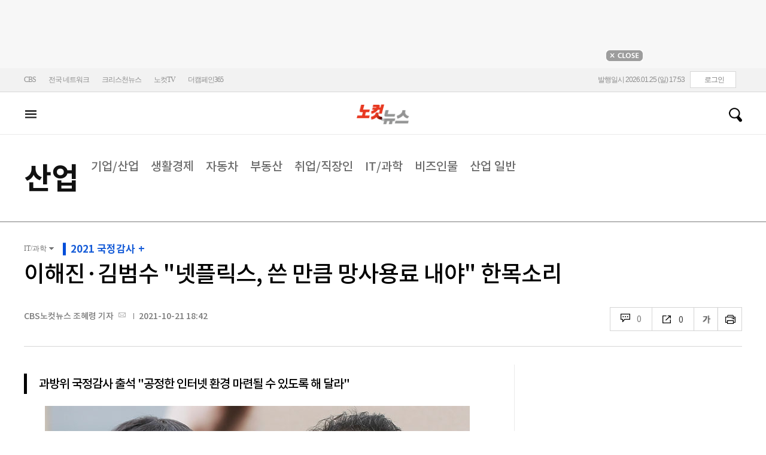

--- FILE ---
content_type: text/html; charset=utf-8
request_url: https://www.nocutnews.co.kr/news/5643690
body_size: 24862
content:

<!DOCTYPE html>
<html xmlns="http://www.w3.org/1999/xhtml" lang="ko">
<head><meta http-equiv="Content-Type" content="text/html; charset=utf-8" /><meta property="fb:pages" content="193441624024392" /><meta property="fb:app_id" content="489414577923131" /><meta property="og:site_name" content="노컷뉴스" /><meta name="google-site-verification" content="BUn3X2boK4DC8NAas8iCd9EngNf_rCVoW-ZS0X-J1f8" /><meta name="naver-site-verification" content="a0a7821d7b454398c3fc2c1f1fb784b37178ecae" /><meta name="dailymotion-domain-verification" content="dm1sk2ybj0xarz6sf" /><meta name="referrer" content="unsafe-url" />




<meta name="description" content="국내 양대 포털업체인 네이버와 카카오가 넷플릭스와 구글을 겨냥해 &quot;망 사용료를 내지 않는 것은 역차별&quot;이라고 지적했다." /><meta property="og:url" content="https://www.nocutnews.co.kr/news/5643690" /><meta property="og:type" content="article" /><meta property="og:title" content="이해진·김범수 &quot;넷플릭스, 쓴 만큼 망사용료 내야&quot; 한목소리" /><meta property="og:description" content="국내 양대 포털업체인 네이버와 카카오가 넷플릭스와 구글을 겨냥해 &quot;망 사용료를 내지 않는 것은 역차별&quot;이라고 지적했다." /><meta property="og:image" content="https://file2.nocutnews.co.kr/newsroom/image/2021/10/21/202110211941317496_0.jpg" /><meta property="og:locale" content="ko_KR" /><meta name="twitter:card" content="summary_large_image" /><meta name="twitter:url" content="https://www.nocutnews.co.kr/news/5643690" /><meta name="twitter:title" content="이해진·김범수 &quot;넷플릭스, 쓴 만큼 망사용료 내야&quot; 한목소리" /><meta name="twitter:description" content="국내 양대 포털업체인 네이버와 카카오가 넷플릭스와 구글을 겨냥해 &quot;망 사용료를 내지 않는 것은 역차별&quot;이라고 지적했다." /><meta name="twitter:image" content="https://file2.nocutnews.co.kr/newsroom/image/2021/10/21/202110211941317496_0.jpg" /><meta name="article:section" content="산업" /><meta name="article:section2" content="IT/과학" /><meta name="article:published_time" content="2021-10-21T18:42:09.2530000" /><meta name="dable:item_id" content="5643690" /><meta name="dable:author" content="CBS노컷뉴스 조혜령 기자" /><title>
	이해진·김범수 "넷플릭스, 쓴 만큼 망사용료 내야" 한목소리 - 노컷뉴스
</title><link rel="stylesheet" type="text/css" href="/css/basic.css" />
<link rel="stylesheet" type="text/css" href="/css/common2024.css" />
<link rel="stylesheet" type="text/css" href="/css/gnb2024.css" />
	<link rel="stylesheet" href="/css/swiper-bundle.min.css" />
<link rel="stylesheet" type="text/css" href="/css/slick.css" />

	<link href="/css/rightarea.css" rel="stylesheet" />
	<link href="/css/rightarea2024.css" rel="stylesheet" />



<link href="https://www.jqueryscript.net/css/jquerysctipttop.css" rel="stylesheet" type="text/css" />
<link rel="stylesheet" type="text/css" href="https://reply.nocutnews.co.kr/css/basic.css" />
<link rel="stylesheet" type="text/css" href="https://reply.nocutnews.co.kr/css/reply.css" />
<link rel="stylesheet" type="text/css" href="css/view.css" />

<link rel="canonical" href="https://www.nocutnews.co.kr/news/5643690" />
<link rel="alternate" media="only screen and (max-width: 640px)" href="https://m.nocutnews.co.kr/news/5643690" />



<link rel="amphtml" href="https://m.nocutnews.co.kr/news/amp/5643690" />




	<!-- Google tag (gtag.js) -->


<!-- Google Tag Manager -->
<script>(function (w, d, s, l, i) {
		w[l] = w[l] || []; w[l].push({
			'gtm.start':
				new Date().getTime(), event: 'gtm.js'
		}); var f = d.getElementsByTagName(s)[0],
			j = d.createElement(s), dl = l != 'dataLayer' ? '&l=' + l : ''; j.async = true; j.src =
				'https://www.googletagmanager.com/gtm.js?id=' + i + dl; f.parentNode.insertBefore(j, f);
	})(window, document, 'script', 'dataLayer', 'GTM-NLRH268');</script>
<!-- End Google Tag Manager -->

<script type="text/javascript">
	// Dable 스크립트 18.06.28
	(function (d, a, b, l, e, _) {
		d[b] = d[b] || function () { (d[b].q = d[b].q || []).push(arguments) }; e = a.createElement(l);
		e.async = 1; e.charset = 'utf-8'; e.src = '//static.dable.io/dist/plugin.min.js';
		_ = a.getElementsByTagName(l)[0]; _.parentNode.insertBefore(e, _);
	})(window, document, 'dable', 'script');
	dable('setService', 'nocutnews.co.kr');
	dable('sendLog');
</script>

<script type="text/javascript" src="/WebResource.axd?d=vk8OLjAtV5n4RTSkntTKLMOFXJqKGAveaiIcBu_LddYyzZyKctGn1MekGwXM0wJjQcJp-Z-IRlqpd-VZk7NAoSyivU77RsNMcmlOKD0tX1YV3t4Yh9FAXAanoHKFWXJ4CjaMRG2jbabws_OGWWJbodps6Ug1&t=639029531497814922"></script>
<script type="text/javascript" src="//code.jquery.com/jquery-1.12.0.min.js"></script>
<script type="text/javascript" src="//code.jquery.com/ui/1.11.4/jquery-ui.min.js"></script>
<script src="https://cdn.jsdelivr.net/npm/clipboard@1/dist/clipboard.min.js"></script>
<script type="text/javascript" src="/js/kakao.min.js"></script>
<script type="text/javascript" src="/WebResource.axd?d=CoYCds3a48pxw4hdcWCV_H7tm9j1nYMjJpxkdYvTE7M1wxeCL4YzcHV5trzFr5WU818_3NHUPcq6-Q-A-NezS_3AUgexlfMq8qxHptLv2BSvR2PVeFJOEjiLuvqowSVuqdAV71oNjPPpqJZBmey03ilhXQQ1&t=639029531497814922"></script>
<script type="text/javascript" src="/WebResource.axd?d=uwOdSAuA01rsLsJON_Q1bcfHMB1df1K8ZgSQa-g9Fk8ae3fPoEqQ7Gl8qR1t4aa8OYVijQOdAKp1L-Acfx6Ek-r9CAhZ_ouZennVSbFU58ZZdfdBuk4yO_l-uG-39YGf3VmpCt4jvVz7CJKuGcpk16NeW23dwXSXHPvOtKtIrbtc_n1g0&t=639029531497814922"></script>
<script type="text/javascript" src="/js/nocutnews-3.0.0.js"></script>
<script type="text/javascript" src="https://cms.nocutnews.co.kr/nocutnews/nnc_data.htm"></script>
<script type="text/javascript" src="https://cms.nocutnews.co.kr/nocutnews/facebook_poll_data.htm"></script>
<script type="text/javascript" src="https://cms.nocutnews.co.kr/nocutnews/extensive_data_v4.htm"></script>
<script type="text/javascript" src="https://cms.nocutnews.co.kr/nocutnews/videolive_data.js"></script>
<script src="/js/mobileh.js"></script>


<script src="/js/swiper-bundle.min.js"></script>
<script type="text/javascript" src="/js/slick.min.js"></script>

	
	<script type="text/javascript" src="/js/rightarea.js"></script>

<script type="text/javascript" src="//send.mci1.co.kr/delivery/js/32057708/23314335270" async></script>
<script type="application/javascript" src="//anymind360.com/js/17767/ats.js"></script>
<script type="text/javascript" src="https://content.jwplatform.com/libraries/lZCf5zks.js"></script>
<script type="text/javascript" src="/ad/js/criteo_cookie.js"></script>




<script type="text/javascript" src="/news/js/view.js?639049604060574993"></script>
<script type="text/javascript" src="https://cms.nocutnews.co.kr/nocutnews/special/election/presidential21/common_data.js?639049604060574993"></script>
<script type="text/javascript" src="https://www.gstatic.com/charts/loader.js"></script>
<script type="text/javascript" src="https://white.contentsfeed.com/RealMedia/ads/adstream_jx.ads/www.nocutnews.co.kr/article@Bottom2"></script>

<script type="text/javascript" src="https://cms.nocutnews.co.kr/nocutnews/rightarea_data_v5.js"></script>
<script type="text/javascript" src="https://cms.nocutnews.co.kr/nocutnews/main_data_v5.js"></script>

<script type = 'application/ld+json'>
[
{
"@context": "https://schema.org",
"@type": "NewsArticle",
"@id": "https://www.nocutnews.co.kr/news/5643690",
"mainEntityOfPage" : {
"@type": "WebPage" , 
"@id": "https://www.nocutnews.co.kr/news/5643690"
},
"articleSection": [
"산업",
"IT/과학"
],
"headline": "이해진&#183;김범수 &quot;넷플릭스, 쓴 만큼 망사용료 내야&quot; 한목소리",
"image": {
 "@type": "ImageObject", 
 "@id": "https://file2.nocutnews.co.kr/newsroom/image/2021/10/21/202110211941317496_0.jpg", 
 "url": "https://file2.nocutnews.co.kr/newsroom/image/2021/10/21/202110211941317496_0.jpg", 
 "width": "710", 
 "height": "473" 
},
"datePublished": "2021-10-21T18:42:09",
"dateModified": "2021-10-21T18:42:09",
"author" : {
 "@type": "Person", 
 "name": "CBS노컷뉴스 조혜령 기자" 
},
"publisher": {
 "@type": "Organization", 
 "name": "노컷뉴스", 
"logo": {
 "@type": "ImageObject", 
 "url": "https://img.nocutnews.co.kr/nocut/v2/img/img_snsDefault_n.png", 
 "width": "211", 
 "height": "60" 
},
"sameAs": ["https://www.facebook.com/nocutnews", "https://twitter.com/nocutnews"] }, 
"description": "국내 양대 포털업체인 네이버와 카카오가 넷플릭스와 구글을 겨냥해 &quot;망 사용료를 내지 않는 것은 역차별&quot;이라고 지적했다."
},
{
"@context": "https://schema.org",
"@type": "BreadcrumbList",
"itemListElement" : [{
"@type": "ListItem",
"position": 1,
"name": "홈",
"item": "https://www.nocutnews.co.kr"
},
{
"@type": "ListItem",
"position": 2,
"name": "산업",
"item": "https://www.nocutnews.co.kr/news/industry"
},
{
"@type": "ListItem",
"position": 3,
"name": "IT/과학",
"item": "https://www.nocutnews.co.kr/news/industry/list?c2=249"
},
{
"@type": "ListItem",
"position": 4,
"name": "이해진·김범수 "넷플릭스, 쓴 만큼 망사용료 내야" 한목소리",
"item": "https://www.nocutnews.co.kr/news/5643690"
}
]
}
</script>
</head>
<body>
<form method="post" action="./5643690" id="frmForm">
<div class="aspNetHidden">
<input type="hidden" name="__VIEWSTATE" id="__VIEWSTATE" value="96g8guTscDt4mvOA9jTYbKCVdDt/+Ku/v4YhpL1T8mARaDdrIt8JKjcJ1OB0LjpybjqzwQYeFOKynj6eEA3cVLx0QIdZYy4NbSfEaH4A3pdb36ovDVa/qL+RXjae5gcnzeGScldAqezdXJdkiYjHM1oIjBMe+cVTF+w1NvnnmeEshNbFXBzwK67W6ggkUu9FIpPhv3OnAb7QUZ60JLB3dUSBT0HcVM18zydI9+01pihXRAyWnpx4RB7m46WLvjPbojlUQ54KcwqzNjctuN/pO5deBKdT0DP2kkWj3QGH4pbJ1pc7kZFV/pSeEeOf3XxwAlRHffH2RS3B4/cQ48P8VHtoDrQgi95nSnH8LU4MQznbD9PxNnttcA9sYBo8tBQ53H4r5ZAWhX3IA3Sm/5dY81z1VL7mGDbtHQk+WCxZDcgYl2sARQSrrFj/D+fbiAqqUcvfPkjfnGRSnStiqmsvf9iITo6zkT9ajLKBLp1+qpHDooyl7MXIcCCo+rk1bczbs/5i0YNlPWEdhYpALinaxCmeQqD9qvCYH1+fb0UJ2ryxP1noDy4s9337fvkb6n0sjmZHWEf8cJ1MbHVOdYyVSjsgsvYXSI8RORMp+7UpJRyc1JgwjzUl7/JT3+iFM/[base64]/HnmnOZU6RD1I+ko/rU3MRNCf7hS1QPpL5wdw/sux531KgnRsFvWxU5sVAAgbJ/+CCgGxo2XQRLbJ41KjxfXBPcRpWOeBY9M8sGD3KLpjWCtivv/hQ9NYfMcd+RfwzFlgri28Fio9mXy8efpaQhwwtd+aDgUldmG4j+DIAkvmq+SkC+97/GZW0dMIaitC1+CPSTJXaL9R9bSa20wDRohDdhYT7TiZy/Idypzb0R9DCzIxBzBS8fXuGTUFBGjHEQAzZoOHGWGonQZIO+Ka6ls+5Hmb/[base64]/TFO2TD0CpDv0dB8n5QdeDGa4EVIaKh1kY0jlw6rJDhWdhWP9erz0NK0G7CwzAXxVTp6DrJMz+VWDBkAZvlii749NzfnZKhMEr+dO9gfixFfhmDz7Y+a5aA7N6c20m/YT5cxiNLyIuCBtsUScjfjBcJ+S4IfcpX6HeMqPKwizGfkxj8J0NRncM2KFv1WtggKrCaorf6Kd8sSQaKnVzVGosbdv/Suz1qUdj2yHjZLdQHvB0fzTWcPeCDrZYqhOXUioXSiHrOuln5u3I9HkD/nmuVdBrc/Dcvyjr+me0GSN6zKMOfMfhZjzL2vJb1jBTpY78z70NipstpEGUeSuJLuYYhEhC0eYyDJQ0RPPJFD/WikdNWlUh/GSLvnSQxJPaD2rj2iZbpSXKzXzjQSxPrl8kkIOzfXzT8Is1WFxVPtDJwljxUYuVFYW08bn0KPmh23wB9jGMn05QGBSMPA7fYimDugupZuuqWArlPq470hhsqcTpGqIxYefHrCRm0BGpZAHqExPc8wVgXvccwoZAVUD+iS/Ms5fma462mAiob5VJy9ofblpi+c4r7ds0PmYVLAr2CSB/mS4GhVrw1Nre2ZgESRhpBlhc4zIl942TR/GeKGoHuo0K7Mm5o3lu1z9IOcSuUpPFBJWuB8nLMQxeFWU0GMGZPKoUZ+5PnuM3wCN8kGDkWhwVbstdoNivLb8WWy77URIMrVvx5yWJA6aNN6k5RUZyLAA6KPFyNZHeMvu6KTgaa7t56D9oKD/VdVmGixZlTp0vXyQf9h3rYZgIBk7skrZjF4SHO3QQ63PvLLVVJ6Y+JI/4yRBIiGieEtz2huvr4LSosfJzJZajXiN26hungGkBTU0Lef1QmELmVZUTe5y/80sjv0odwRcY5X5zNrwA5unWVmUP872RKfipjRFcdw9xuG4emQJoJRriWD/FgXa/vr8khup4Ks3Js0xcrWyABjghQTgF+r5gIVANilXie3suvTC3oQlkyqHw61jNzcfyWEc/yfwyQjjNOgZseWkxVjrmEuHs6qutw0LoD46MfFpplKB+o3Husmt/m0sAU/wyMxagMznYWyNQFw+W2Yp8xr3NmU6QOK4sAIJOhqfYQEKD9Wmfo8ghyyaDm/apIPd65UIB1QXOAayv5JcxNNRLY8TRFfEXVQJ6Rz+jHlMWcYDyw8LfHhIzitbbBLMlW44BUAscvokffRlyvYQitJK/pWvAoo3HRoetWnV48pzoOJXFSQTLIGj/P/vECXexj9Dpxnrch6IZ//3e8wa00Q6wxqFS7JADFG8B3ap7IiFNkfjhxOzCCd13iRt5ES/oMyZDKYlltacqLVtS24PbihpyQWwphR0sVw8bN5zWt/FNbJlAwpZ1oRlumXXHVdkQ1KWKwRfwRo7OxM+EDnYu7rcGiu8b/KrZaGZKGxeHi91yeSWzWjXvxxo8TlP6/NA2swPR2MIaSi+g3Rzjx3MonmJIoI0vZmK96BGngnxag6nhzHftgstAHJa4ef7mkpUBFxnPjKfDqsohLvzJjhSKY9kAGmzcPiRIJM/uCHliGDPjdB9IT18tq+sTlKctqfiHdG5xg3qK7Qi3eYKzbRVSoYBLizOPUOmN2LrIKq4Ub6VZkg/ZcHEniqN//iGfO8ItiwbqPOjS5GSnWlBOXw983gIB1FJP5g6P8gsFNjy3GEJDIOexfZnnJk941c1uo+sJLdNR/BLk55bLQ9NLWtgj2vHNLB+u/GRGRcNYiKBRrwA8hHZ6NN2IJVQ/Wr8STewVFAubVvJXF1QU4w33XJXonYwN7LfCMO3B+v0YBRXl6r7+BmpDYW5vwTtOZ4If85QaAUCwZrcvm79A6jideSq0r93v/NMXI9wzRwjWsShMThr8TMiu+NGgRA2vZ8wpFg45PBWd2kQ6VJWLZihceXRvwdeqV7M09HDkonYjbzfcRjeIgGFWWM6zgChl4qAirdZIwNTADh7PkcfL/S6CCNt+Dq6DFqfv7SAG/wJTTCxj61RPPoTIVv/ob" />
</div>


<script type="text/javascript">
//<![CDATA[
_Page.news.preview = false;
_Page.news.index = 5643690;
_Page.news.replyOnly = false;
_Page.news.title = "이해진·김범수 \"넷플릭스, 쓴 만큼 망사용료 내야\" 한목소리";
_Page.news.shorturl = "http://cbs.kr/wUWHRD";
_Page.news.data.wcf = "https://wcf.nocutnews.co.kr";
_Page.news.data.category = "industry";
_Page.news.magnification.data.items = [{"index":2706184,"usable":1,"caption":"21일 국회에서 열린 과학기술정보방송통신위원회의 방송통신위원회 소관 감사대상기관 종합감사에 출석해 의원질의에 답하는 네이버 글로벌투자책임자(왼쪽)와 김범수 카카오 의장. 윤창원 기자","image":{"url":"https:\/\/file2.nocutnews.co.kr\/newsroom\/image\/2021\/10\/21\/202110211941317496_0.jpg","fileSize":169419,"mimeType":"image\/jpeg","originName":"202110211941317496_0.jpg","height":"473px","width":"710px"},"type":127}]
_Page.news.subcategory.data.index = 249
_Page.news.subcategory.data.items = [{"index":527,"title":"기업\/산업","usable":1,"code":"60700090","sequence":1,"type":2},{"index":528,"title":"생활경제","usable":1,"code":"60700100","sequence":2,"type":2},{"index":529,"title":"자동차","usable":1,"code":"60700110","sequence":3,"type":2},{"index":530,"title":"부동산","usable":1,"code":"60700120","sequence":4,"type":2},{"index":531,"title":"취업\/직장인","usable":1,"code":"60700130","sequence":5,"type":2},{"index":249,"title":"IT\/과학","usable":1,"code":"60700010","sequence":6,"type":2},{"index":576,"title":"비즈인물","usable":1,"code":"60700150","sequence":7,"type":2},{"index":532,"title":"산업일반","usable":1,"code":"60700140","sequence":7,"type":2}]
_TRK_PN = "노컷";
_TRK_CP = "산업";
_Data.sites.nocut.login = "https://member.nocutnews.co.kr/login";
MobileHandler('https://m.nocutnews.co.kr');
_Page.clientId = "790d48f4-0216-4638-8bbc-89a371906569";
_Page.share.list.sns.kakao.apiKey = "439f10174b0dab64f4520b0bdecfe66a";
_Page.data.imageResize = false;
_Data.sites.nocut.login = "https://member.nocutnews.co.kr/login";
_Data.sites.nocut.photo = "https://photo.nocutnews.co.kr";
_Data.sites.nocut.v = "https://www.nocutnews.co.kr/nocutv/";
//]]>
</script>

<div class="aspNetHidden">

	<input type="hidden" name="__VIEWSTATEGENERATOR" id="__VIEWSTATEGENERATOR" value="B69F4D26" />
</div>
	
	


	<img id="imgNewsImage" src="" style="display: none" />
	<div id="test" style="display:none">

</div>
	
		
		<div class="ad_top1">
			<div>
				<iframe src='//white.contentsfeed.com/RealMedia/ads/adstream_sx.ads/www.nocutnews.co.kr/main@x14'
					width='728' height='90' frameborder='0' marginwidth='0' marginheight='0' scrolling='no'
					leftmargin='0' topmargin='0'></iframe>
				<p>
					<a href="javascript:;">
						<img src="//img.nocutnews.co.kr/nocut/main/ban_close.jpg" alt="탑배너 닫기" /></a>
				</p>
			</div>
		</div>
	
	
	
	
		
		<!-- TargetPushAD_노컷뉴스 -->
		
		<!--// TargetPushAD_노컷뉴스 -->
	
	
	
		
		<script type="text/javascript" src="//white.contentsfeed.com/RealMedia/ads/adstream_jx.ads/www.nocutnews.co.kr/article@x16"></script>
	
	
	



	
	<div id="pnlWrap" class="wrap">
	
		
	
			<div id="pnlHeader" class="header st2 type3">
		
	

	<div class="thin_nav">
		<ul class="box">
			<li><a href="https://www.cbs.co.kr" target="_blank">CBS</a></li>
			<li class="hd_network_local">
				<a class="btn" href="javascript:;">전국 네트워크</a>
				<div class="layerbox">
					<ul>
						<li class="net_local">
							<p>
								<a target="_blank" href="https://gw.nocutnews.co.kr">강원</a>
								<a target="_blank" href="https://gn.nocutnews.co.kr">경남</a>
								<a target="_blank" href="https://gj.nocutnews.co.kr">광주</a>
								<a target="_blank" href="https://dg.nocutnews.co.kr">대구</a>
								<a target="_blank" href="https://dj.nocutnews.co.kr">대전</a>
								<a target="_blank" href="https://bs.nocutnews.co.kr">부산</a>
								<a target="_blank" href="https://yd.nocutnews.co.kr">영동</a>
								<a target="_blank" href="https://us.nocutnews.co.kr">울산</a>
								<a target="_blank" href="https://jn.nocutnews.co.kr">전남</a>
								<a target="_blank" href="https://jb.nocutnews.co.kr">전북</a>
								<a target="_blank" href="https://jeju.nocutnews.co.kr">제주</a>
								<a target="_blank" href="https://cj.nocutnews.co.kr">청주</a>
								<a target="_blank" href="https://ph.nocutnews.co.kr">포항</a>
							</p>
						</li>
					</ul>
					<a class="btn_close" href="javascript:;" title="닫기">닫기</a>
				</div>
			</li>
			<li><a href="https://christian.nocutnews.co.kr" target="_blank">크리스천뉴스</a></li>
			
			<li><a href="//www.youtube.com/@NocutTV1" target="_blank">노컷TV</a></li>
			<li><a href="//www.thecampaign365.com" target="_blank">더캠페인365</a></li>
			<li class="loginframe">
				<iframe id="ifrLogin" width="500" height="40" src="/common/loginframe.aspx?639049604060574993"
					marginwidth="0" marginheight="0" frameborder="0" scrolling="no"></iframe>
			</li>

		</ul>
	</div>

	<div class="box head_b">

		
				
				<p class="logo_h" title="대한민국 중심언론 노컷뉴스">
					<a class="" href="/">노컷뉴스</a>
				</p>
				<div class="view_h2">
					<h2>이해진·김범수 "넷플릭스, 쓴 만큼 망사용료 내야" 한목소리</h2>
					<ul class="v_g">
						<li id="Li1" class="txt r_b">
							<a class="reply_b" href="#">
								<span id="spnReplyCount1">0</span>
							</a>
						</li>
						<li class="txt sns_b">
							<em>0</em>
							<div class="snsbox">
								<button class="sns_f" title="페이스북">페이스북</button>
								<button class="sns_t" title="트위터">트위터</button>
								<button class="sns_b" title="밴드">밴드</button>
								<button class="sns_k" title="카카오톡">카카오톡</button>
								<button class="sns_u" title="URL">URL</button>

								
							</div>
						</li>
						<li>
							<div class="f_wrap">
								<div class="btn_font">
									폰트사이즈
								<div class="font_b">
									<button class="btn_minus" title="작게보기">-</button>
									<button class="btn_plus" title="크게보기">+</button>
									
								</div>
								</div>
							</div>
						</li>
						<li>
							<button class="btn_print" title="인쇄">인쇄</button>
							
						</li>
					</ul>
				</div>
			

		
		<p class="h_live_bt" style="display: none;"><a href="#" target="_blank">LIVE</a></p>
		
		
		<div class="head_adl">
			<iframe src='//white.contentsfeed.com/RealMedia/ads/adstream_sx.ads/www.nocutnews.co.kr/main@Top1'
				width='283' height='80' frameborder='0' marginwidth='0' marginheight='0' scrolling='no'
				leftmargin='0' topmargin='0'></iframe>

		</div>
	
		
		
		<div class="head_adr2">
			<iframe src='//white.contentsfeed.com/RealMedia/ads/adstream_sx.ads/www.nocutnews.co.kr/article@Top1'
				width='283' height='80' frameborder='0' marginwidth='0' marginheight='0' scrolling='no'
				leftmargin='0' topmargin='0'></iframe>
		</div>
	

	</div>

	
	<div id="gnb" class="gnb" tabindex="-1">
		<div class="box">
			<span class="btn_allview" title="전체"></span>
			<ul class="nav">
				
				<li id="liPolitics"><a href="/news/politics">
					정치</a></li>
				<li id="liSociety"><a href="/news/society">
					사회</a></li>
				<li id="liLocal"><a href="/news/area">
					전국</a></li>
				<li id="liPolicy"><a href="/news/policy">
					정책</a></li>
				<li id="liEconomy"><a href="/news/economy">
					경제</a></li>
				<li id="liIT" class=" sel"><a href="/news/industry">
					산업</a></li>
				<li id="li2"><a href="/news/world">
					국제</a></li>
				<li id="liOpinion"><a href="/news/opinion">
					오피니언</a></li>
				<li id="liCulture"><a href="/news/life">
					라이프</a></li>
				<li id="liEntertainment"><a href="/news/entertainment">
					엔터</a></li>
				<li id="liSports"><a href="/news/sports">
					스포츠</a></li>
				<li><a href="https://photo.nocutnews.co.kr" target="_blank">포토</a></li>
				<li><a href="/subscribe/">구독</a></li>
			</ul>
			
			<div class="scbox_wrap">
				<div class="s_b">
					<p class="search_b">
						
						<input type="text" maxlength="20" />
						<a href="#" class="btn_del" style="display: none;">삭제</a>
						<a id="btn_search" href="https://search.nocutnews.co.kr/?q=">검색</a>
					</p>
					
					<div class="scbox" style="display: none;">
						<ul class="sclist">
							
						</ul>
						<a href="#" class="autoact">자동완성 끄기</a>
					</div>
				</div>
			</div>
		</div>
		
	</div>
	
	

<div class="allmenu">
	<div class="box">
		<ul>
			
					<li>
						<strong><a href="/news/politics">정치</a></strong>
						<ul>
								<li><a href="/news/politics/list?c2=184">청와대</a></li>
							
								<li><a href="/news/politics/list?c2=187">국방/외교</a></li>
							
								<li><a href="/news/politics/list?c2=188">통일/북한</a></li>
							
								<li><a href="/news/politics/list?c2=185">국회/정당</a></li>
							
								<li><a href="/news/politics/list?c2=495">선거</a></li>
							
								<li><a href="/news/politics/list?c2=183">정치 일반</a></li>
							</ul>
					</li>
				
					<li>
						<strong><a href="/news/society">사회</a></strong>
						<ul>
								<li><a href="/news/society/list?c2=193">사건/사고</a></li>
							
								<li><a href="/news/society/list?c2=194">법조</a></li>
							
								<li><a href="/news/society/list?c2=198">인물</a></li>
							
								<li><a href="/news/society/list?c2=197">날씨/환경</a></li>
							
								<li><a href="/news/society/list?c2=200">사회 일반</a></li>
							</ul>
					</li>
				
					<li>
						<strong><a href="/news/policy">정책</a></strong>
						<ul>
								<li><a href="/news/policy/list?c2=643">총리실</a></li>
							
								<li><a href="/news/policy/list?c2=644">교육</a></li>
							
								<li><a href="/news/policy/list?c2=645">노동</a></li>
							
								<li><a href="/news/policy/list?c2=646">보건/의료</a></li>
							
								<li><a href="/news/policy/list?c2=647">인권/복지</a></li>
							
								<li><a href="/news/policy/list?c2=648">경제정책</a></li>
							
								<li><a href="/news/policy/list?c2=649">정책 일반</a></li>
							</ul>
					</li>
				
					<li>
						<strong><a href="/news/economy">경제</a></strong>
						<ul>
								<li><a href="/news/economy/list?c2=208">금융/증시</a></li>
							
								<li><a href="/news/economy/list?c2=455">경제 일반</a></li>
							</ul>
					</li>
				
					<li>
						<strong><a href="/news/industry">산업</a></strong>
						<ul>
								<li><a href="/news/industry/list?c2=527">기업/산업</a></li>
							
								<li><a href="/news/industry/list?c2=528">생활경제</a></li>
							
								<li><a href="/news/industry/list?c2=529">자동차</a></li>
							
								<li><a href="/news/industry/list?c2=530">부동산</a></li>
							
								<li><a href="/news/industry/list?c2=531">취업/직장인</a></li>
							
								<li><a href="/news/industry/list?c2=249">IT/과학</a></li>
							
								<li><a href="/news/industry/list?c2=576">비즈인물</a></li>
							
								<li><a href="/news/industry/list?c2=532">산업 일반</a></li>
							</ul>
					</li>
				
					<li>
						<strong><a href="/news/world">국제</a></strong>
						<ul>
								<li><a href="/news/world/list?c2=244">아시아/호주</a></li>
							
								<li><a href="/news/world/list?c2=245">미국/중남미</a></li>
							
								<li><a href="/news/world/list?c2=246">유럽/러시아</a></li>
							
								<li><a href="/news/world/list?c2=247">중동/아프리카</a></li>
							
								<li><a href="/news/world/list?c2=457">해외토픽</a></li>
							
								<li><a href="/news/world/list?c2=243">국제 일반</a></li>
							</ul>
					</li>
				
					<li>
						<strong><a href="/news/opinion">오피니언</a></strong>
						<ul>
								<li><a href="/news/opinion/list?c2=284">기자수첩</a></li>
							
								<li><a href="/news/opinion/list?c2=283">사설/시론/칼럼</a></li>
							
								<li><a href="/news/opinion/list?c2=288">노컷만평</a></li>
							
								<li><a href="/news/opinion/list?c2=483">기고</a></li>
							</ul>
					</li>
				
					<li>
						<strong><a href="/news/life">라이프</a></strong>
						<ul>
								<li><a href="/news/life/list?c2=263">공연/전시</a></li>
							
								<li><a href="/news/life/list?c2=265">여행/레저</a></li>
							
								<li><a href="/news/life/list?c2=266">책/학술</a></li>
							
								<li><a href="/news/life/list?c2=267">패션/뷰티</a></li>
							
								<li><a href="/news/life/list?c2=268">생활/건강</a></li>
							
								<li><a href="/news/life/list?c2=269">종교</a></li>
							
								<li><a href="/news/life/list?c2=270">미디어</a></li>
							
								<li><a href="/news/life/list?c2=271">라이프 일반</a></li>
							</ul>
					</li>
				
					<li>
						<strong><a href="/news/entertainment">엔터</a></strong>
						<ul>
								<li><a href="/news/entertainment/list?c2=255">연예가 화제</a></li>
							
								<li><a href="/news/entertainment/list?c2=256">방송</a></li>
							
								<li><a href="/news/entertainment/list?c2=257">영화</a></li>
							
								<li><a href="/news/entertainment/list?c2=258">가요</a></li>
							
								<li><a href="/news/entertainment/list?c2=656">OTT</a></li>
							
								<li><a href="/news/entertainment/list?c2=259">해외 연예</a></li>
							
								<li><a href="/news/entertainment/list?c2=260">엔터 일반</a></li>
							</ul>
					</li>
				
					<li>
						<strong><a href="/news/sports">스포츠</a></strong>
						<ul>
								<li><a href="/news/sports/list?c2=220">야구</a></li>
							
								<li><a href="/news/sports/list?c2=221">축구</a></li>
							
								<li><a href="/news/sports/list?c2=222">농구</a></li>
							
								<li><a href="/news/sports/list?c2=517">배구</a></li>
							
								<li><a href="/news/sports/list?c2=223">골프</a></li>
							
								<li><a href="/news/sports/list?c2=458">e스포츠</a></li>
							
								<li><a href="/news/sports/list?c2=219">스포츠 일반</a></li>
							
								<li><a href="/news/sports/list?c2=574">해외야구</a></li>
							
								<li><a href="/news/sports/list?c2=575">해외축구</a></li>
							</ul>
					</li>
				
			
			
			
			
			<li class="w100 border_t1">
				<strong><a href="">전국</a></strong>
				
					
						<span><a href="/news/area/list?c2=227">경인</a>
						</span>
					
						<span><a href="/news/area/list?c2=233">강원</a>
						</span>
					
						<span><a href="/news/area/list?c2=237">경남</a>
						</span>
					
						<span><a href="/news/area/list?c2=230">광주</a>
						</span>
					
						<span><a href="/news/area/list?c2=228">대구</a>
						</span>
					
						<span><a href="/news/area/list?c2=234">대전</a>
						</span>
					
						<span><a href="/news/area/list?c2=229">부산</a>
						</span>
					
						<span><a href="/news/area/list?c2=235">영동</a>
						</span>
					
						<span><a href="/news/area/list?c2=240">울산</a>
						</span>
					
						<span><a href="/news/area/list?c2=239">전남</a>
						</span>
					
						<span><a href="/news/area/list?c2=231">전북</a>
						</span>
					
						<span><a href="/news/area/list?c2=236">제주</a>
						</span>
					
						<span><a href="/news/area/list?c2=232">청주</a>
						</span>
					
						<span><a href="/news/area/list?c2=238">포항</a>
						</span>
					
						<span><a href="/news/area/list?c2=226">전국 일반</a>
						</span>
					
			</li>
			<li class="w100 ">
				<strong><a href="/news/list">최신기사</a></strong>
				<strong><a href="/issue/hotissue/">핫이슈</a></strong>
				<strong><a href="/issue/theme/">스페셜</a></strong>
				<strong><a href="/issue/plan/">기획</a></strong>
				<strong><a href="https://photo.nocutnews.co.kr/">포토</a></strong>
				<strong><a href="/jebo/write.aspx">제보</a></strong>
				<strong><a href="/subscribe/">구독</a></strong>
			</li>
			<li class="w100">
				<strong><a href="/nocutv/">노컷브이</a></strong>
				<strong><a href="/itsreal/">노컷체크</a></strong>
				<strong><a href="/story/">인터랙티브</a></strong>
				<strong><a href="/timeline/">타임라인</a></strong>
				<strong><a href="/podcast/">팟캐스트</a></strong>
				
				<strong><a href="/creal/">씨리얼</a></strong>
				<strong><a href="//www.youtube.com/@NocutTV1" target="_blank">노컷TV</a></strong>
			</li>
		</ul>
		<button type="button" class="btn_layer_close" title="닫기">닫기</button>
		
	</div>
</div>


	</div>


<div class="list_gnb">
	<ul class="head_subtit">		
		
				<li class="tit_m7"><strong><a href="/news/industry">
					산업</a></strong>
					<p>
							<a data-index="527" href="/news/industry/list?c2=527">
								기업/산업</a>
						
							<a data-index="528" href="/news/industry/list?c2=528">
								생활경제</a>
						
							<a data-index="529" href="/news/industry/list?c2=529">
								자동차</a>
						
							<a data-index="530" href="/news/industry/list?c2=530">
								부동산</a>
						
							<a data-index="531" href="/news/industry/list?c2=531">
								취업/직장인</a>
						
							<a data-index="249" href="/news/industry/list?c2=249">
								IT/과학</a>
						
							<a data-index="576" href="/news/industry/list?c2=576">
								비즈인물</a>
						
							<a data-index="532" href="/news/industry/list?c2=532">
								산업 일반</a>
						</p>
					
				</li>
			
	</ul>
</div>





		


	<div id="pnlContainer" class="container">
		
		<div class="con_col2th">
			
	<div id="pnlViewTop" class="view_top">
			
		<div class="sub_group" id="divSubCategory">
			<p>
				<a id="hlCategory" title="산업" href="/news/industry" style="display: none;">산업</a>
				<strong>IT/과학</strong>
			</p>
			<ul class="hidd"></ul>
		</div>
		
		<div id="pnlIssueTop" class="top_issue">
				
			<h3 class="st1"><a id="lbIssueTop" href="/issue/hotissue/23650?c=255">2021 국정감사</a></h3>
		
			</div>
		<div class="h_info">
			
			<h1>이해진·김범수 "넷플릭스, 쓴 만큼 망사용료 내야" 한목소리</h1>
			<ul class="bl_b">
				<li class='email'>
	<span>CBS노컷뉴스 조혜령 기자</span>
	<a class='e_ico' href='mailto:tooderigirl@cbs.co.kr'>메일보내기</a>
</li>

				<li>2021-10-21 18:42</li>
			</ul>
			<div class="sub_group2">
				
				
				<div class="s_box">
					<ul class="view_tab">
						
						<li id="reply" class="txt txt_2">
							<a class="reply_b" href="5643690.re">
								<span id="spnReplyCount2"></span>
							</a>
						</li>
						<li class="txt txt_3">
							<em>0</em>
							<div class="snsbox">
								<button type="button" class="sns_f" aria-label="페이스북">페이스북</button>
								<button type="button" class="sns_t" aria-label="트위터">트위터</button>
								<button type="button" class="sns_b" aria-label="밴드">밴드</button>
								<button type="button" class="sns_k" aria-label="카카오톡">카카오톡</button>
								<button type="button" class="sns_u" aria-label="URL">URL</button>
								
							</div>
						</li>
						
							<li class="ph_b">
								<div class="f_wrap">
									<div class="btn_font">
										폰트사이즈
									<div class="font_b">
										<button type="button" class="btn_minus" aria-label="작게보기">-</button>
										<button type="button" class="btn_plus" aria-label="크게보기">+</button>
										
									</div>
									</div>
								</div>
								<button type="button" class="btn_print" aria-label="인쇄"></button>
								
							</li>
						
					</ul>
				</div>
			</div>
		</div>
	
		</div>
	<div class="con_l">	
	
	<div class="content">
		
		<div id="pnlViewBox" class="viewbox">
			
			
			

			
			<h3 class='news-h3 news-h3_st1'>과방위 국정감사 출석 "공정한 인터넷 환경 마련될 수 있도록 해 달라"</h3>

			
			<div id="pnlContent" itemprop="articleBody">
				
			<span class="fr-img-space-wrap fr-deletable news-image fr-img-caption fr-fic fr-dib" data-id="ae680e00-ebf9-4f5b-878c-dfcc692a70fc" style="width: 710px;"><span class="fr-img-wrap"><img src="https://file2.nocutnews.co.kr/newsroom/image/2021/10/21/202110211941317496_0.jpg" alt="21일 국회에서 열린 과학기술정보방송통신위원회의 방송통신위원회 소관 감사대상기관 종합감사에 출석해 의원질의에 답하는 네이버 글로벌투자책임자(왼쪽)와 김범수 카카오 의장. 윤창원 기자" class="fr-fic fr-dib"><span class="fr-inner" contenteditable="false">21일 국회에서 열린 과학기술정보방송통신위원회의 방송통신위원회 소관 감사대상기관 종합감사에 출석해 의원질의에 답하는 네이버 글로벌투자책임자(왼쪽)와 김범수 카카오 의장. 윤창원 기자</span></span><iframe src="//io1.innorame.com/imp/vAg3DAw4p1Dr.iframe" width="100%" height="50" allowtransparency="true" marginwidth="0" marginheight="0" hspace="0" vspace="0" frameborder="0" scrolling="no" style="width: 320px; min-width: 100%; margin-top:10px;"></iframe></span>국내 양대 포털업체인 네이버와 카카오가 넷플릭스와 구글을 겨냥해 "망 사용료를 내지 않는 것은 역차별"이라고 지적했다.<br><br><div style="text-align: right; width: 250px; float: right; margin: 0px 0px 0px 15px; ">
			<iframe src='//white.contentsfeed.com/RealMedia/ads/adstream_sx.ads/www.nocutnews.co.kr/article@x08' width='250' height='250' frameborder='0' marginwidth='0' marginheight='0' scrolling='no' leftmargin='0' topmargin='0'></iframe>
		</div>이해진 네이버 글로벌투자책임자(GIO)는 21일 국회 과학기술정보방송통신위원회 종합감사 증인으로 출석해 "역차별 문제에 대한 고민이 있다"면서 "우리가 망 비용을 낸다면 우리보다 (트래픽을) 훨씬 많이 쓰는 해외 기업도 그에 맞는 비용을 내야 공정한 경쟁일 것"이라고 말했다.<br><br>김범수 카카오 이사회 의장도 "글로벌 서비스 업체와 통신사 간 관계와 계약 형태를 알기 어려워 의견을 내긴 어렵다"면서도 "국회에서 공정한 인터넷 환경이 마련될 수 있도록 힘써달라"고 당부했다.<br><br>넷플릭스, 구글 등 거대 해외 CP들은 국내 망 이용에 따른 트래픽 유발 부담을 외면한다는 지적을 받고 있다. 반면 네이버와 카카오는 매년 통신사에 700억~1000억원 수준의 망 이용대가를 내고 있다.<br><br>이날 증인으로 출석한 한상혁 방통위원장은 '방통위 입법을 적극 찬성하느냐'는 질문에 "그렇다"고 답하면서 적극 대응에 나서겠다는 방침을 밝혔다.<br><div class='news-related_n'>
	<h2>더 클릭
	</h2>
	<div class='slider'>
	<div>
		<ul>
		<li><a href='/news/5643688'>누리호 발사 절반의 성공.. "모형위성 궤도안착은 실패"</a></li>
		<li><a href='/news/5643654'>윤석열 아내 계좌 공개에 홍준표 "실현이익 확인할 수 있게 공개하라"</a></li>
		<li><a href='/news/5643653'>이재명-이낙연 통화했지만…회동엔 선 그어</a></li>
		<li><a href='/news/5643649'>[화보]첫 한국형 발사체 누리호 '우주로 우주로'</a></li>
		<li><a href='/news/5643632'>여야 가상대결에서 이재명 35%…尹·洪에 오차범위 내 앞서</a></li>
	</ul></div>
		
	<div>
		<ul>
		<li><a href='/news/5643611'>檢, 수사팀 구성 20일 넘겨서야…성남시청 시장실·비서실 '뒷북 압색'</a></li>
		<li><a href='/news/5643587'>곰 두 마리 탈출 신고…농장주는 불법도축 숨기려 했다</a></li>
		<li><a href='/news/5643600'>스쿨존 주정차 전면금지 시행됐지만 불법 주정차 '여전'</a></li>
		<li><a href='/news/5643565'>층간소음 불만에 일가족 4명 숨지게 한 30대…기소</a></li>
		<li><a href='/news/5643447'>[영상]尹 시기 놓친 '사과' 아닌 '유감 표명'…洪·劉"속내 무엇? 제명감"</a></li>
	</ul></div>
		
	</div>
</div><br><br>
			</div>

			
			<div id="divCommonRelated" class="news-related_n common_related_n" aria-label="지금 뜨는 뉴스">
				<h2>지금 뜨는 뉴스</h2>
				<div class="slider">
					<div>
						<ul>
							
									<li>
										<a href="/news/6461493">
											李대통령, 이혜훈 지명 철회…靑 "국민 눈높이에 부합 못해"
										</a>
									</li>
								
									<li>
										<a href="/news/6461409">
											[단독]정교유착 지시 경로…이만희 수행비서 '황금폰' 있다
										</a>
									</li>
								
									<li>
										<a href="/news/6461527">
											[속보]이해찬 전 총리 별세…베트남 출장중 심근경색으로 운명
										</a>
									</li>
								
									<li>
										<a href="/news/6456991">
											해외는 조 단위, 한국은 '100만원'? 다크패턴 '솜방망이' 규제
										</a>
									</li>
								
									<li>
										<a href="/news/6461489">
											박나래 '주사 이모' 이씨 "그알, 팩트 없이 가십거리…그만 괴롭히라고"
										</a>
									</li>
								
						</ul>
					</div>
					<div>
						<ul>
							
									<li>
										<a href="/news/6461510">
											국힘 "이혜훈 검증 실패, 李대통령이 대국민 사과하라"
										</a>
									</li>
								
									<li>
										<a href="/news/6461522">
											경찰, '李 가덕도 테러' 수사TF 내일부터 가동…45명 투입
										</a>
									</li>
								
									<li>
										<a href="/news/6461480">
											이해찬 '국내 이송' 논의 중…"의식 회복되지 못한 상태"
										</a>
									</li>
								
									<li>
										<a href="/news/6461460">
											'조방원'에 꽃혔다…외국인 K증시 지분율 5년 9개월 만 최고
										</a>
									</li>
								
									<li>
										<a href="/news/6461492">
											국힘, 김종혁 '윤민우 기피신청' 기각…이번주 징계 수순
										</a>
									</li>
								
						</ul>
					</div>
					
				</div>
			</div>
			
			

			
			<div id="divBottomByline" class="r_byline">
				
                <p><span class='img'><img src="//img.nocutnews.co.kr/nocut/v3/img/img_reporter.jpg" alt="CBS노컷뉴스 조혜령 기자" /></span><span class='a_reporter'><strong>CBS노컷뉴스 조혜령 기자</strong></span><a class='a_mail' href='mailto:tooderigirl@cbs.co.kr'>메일</a><button type='button' class='btn_subscribe' data-index='702' data-title='조혜령'>구독</button></p>
				<p>
					
					
				</p>
			
			</div>
		
		</div>

		
		<div id="pnlIssueBottom">
			
			<div class="hotbox">
				<h3>
					<a id="lbIssueBottom" data-index="23650" data-type="2" href="/issue/hotissue/23650?c=255">2021 국정감사</a>
					<button class="btn_subscribe">구독</button>
					
				</h3>
				<ul>
					
							<li>
								<a href="/news/5647635">
									<div class="txt">
										<strong>국정원 "北 다음 달 단둥·신의주 열차운송 개시 가능성"</strong>
									</div>
								</a>
							</li>
						
							<li>
								<a href="/news/5646483">
									<div class="txt">
										<strong>[영상]이재명 '무료변론' 공방…인권위원장 "李, 전화로 요청"</strong>
									</div>
								</a>
							</li>
						
							<li>
								<a href="/news/5646034">
									<div class="txt">
										<strong>[영상]'대장동 특검' 마스크 쓴 국힘 "文대통령-이재명 만남은 수사에 영향"</strong>
									</div>
								</a>
							</li>
						
				</ul>
			</div>
		
		</div>

		
		<div class="v_like" style="display:none;">
			<p class="i_like"><button></button><span>0</span></p>
			<p class="i_unlike"><button></button><span>0</span></p>
		</div>

		
		
		
		<iframe src="//white.contentsfeed.com/RealMedia/ads/adstream_sx.ads/www.nocutnews.co.kr/article@x44"
			style="margin: 25px auto 35px; display: block;" width="650" height="163" frameborder="0"
			marginwidth="0" marginheight="0" scrolling="no"
			leftmargin="0" topmargin="0"></iframe>
	

		
		
			<script type="text/javascript">
				window.NocutReplyHost = "https://reply.nocutnews.co.kr";
			</script>
			<script type="text/javascript" src="https://reply.nocutnews.co.kr/js/reply.js"></script>
			<script type="text/javascript" defer="defer">
		(function () {
			try {
				NocutReply.load("https://nocutnews.co.kr/news/" + 5643690);
					} catch {
					}
				})();
			</script>
			<div class="reply_b">
			</div>
		


		<div class="view_foot"></div>

		
		<div id="divAdCon61" style="clear: both;"></div>
		
		
		
	
		
		
		<div style="overflow:hidden; width:100%; display:flex;">
			<!-- Dable 하A_EMPTY_EMPTY_530x250 위젯 시작/ 문의 http://dable.io -->
			<div id="dablewidget_GlYGEgoy" data-widget_id="GlYGEgoy" style="width: 530px; height: 250px;">
				<script>
					(function (d, a, b, l, e, _) {
						if (d[b] && d[b].q) return; d[b] = function () { (d[b].q = d[b].q || []).push(arguments) }; e = a.createElement(l);
						e.async = 1; e.charset = 'utf-8'; e.src = '//static.dable.io/dist/plugin.min.js';
						_ = a.getElementsByTagName(l)[0]; _.parentNode.insertBefore(e, _);
					})(window, document, 'dable', 'script');
					dable('setService', 'nocutnews.co.kr');
					dable('renderWidget', 'dablewidget_GlYGEgoy', { ignore_items: true });
				</script>
			</div>
			<div style="width:239px; margin-left:10px;">
				<script type="text/javascript" src="//white.contentsfeed.com/RealMedia/ads/adstream_jx.ads/www.nocutnews.co.kr/article@x11"></script>
			</div>
		</div>
	

		
		<p id="banner" style="padding: 15px 0 30px; clear: both; text-align: center;">
			
		</p>

		
		<div id="divTimeNews" class="time_n">
			<h3>이 시각 주요뉴스</h3>
			<ul>
			</ul>
		</div>
		
		
		
	

		
		<div class="more_n">
			
		
		<div>
			<!-- Dable 하A_2Bigs6_EMPTY 위젯 시작/ 문의 http://dable.io -->
			<div id="dablewidget_GlYrJRXy" data-widget_id="GlYrJRXy">
				<script>
					(function (d, a) { d[a] = d[a] || function () { (d[a].q = d[a].q || []).push(arguments) }; }(window, 'dable'));
					dable('renderWidget', 'dablewidget_GlYrJRXy');
				</script>
			</div>
			<!-- Dable 하A_2Bigs6_EMPTY 위젯 종료/ 문의 http://dable.io -->
		</div>
	
		</div>

		<div class="con_section">
			
		
		<iframe src='//white.contentsfeed.com/RealMedia/ads/adstream_sx.ads/www.nocutnews.co.kr/article@x89'
			width='1' height='1' frameborder='0' marginwidth='0' marginheight='0' scrolling='no'
			leftmargin='0' topmargin='0'></iframe>

	
			
		
		
	
		</div>

		
		<div class="reco_n">
			
		
		<div>
			<!-- Dable 하C_가로2IF_EMPTY 위젯 시작/ 문의 http://dable.io -->
			<div id="dablewidget_xlz6kelZ" data-widget_id="xlz6kelZ">
				<script>
					(function (d, a) { d[a] = d[a] || function () { (d[a].q = d[a].q || []).push(arguments) }; }(window, 'dable'));
					dable('renderWidget', 'dablewidget_xlz6kelZ');
				</script>
			</div>
			<!-- Dable 하C_가로2IF_EMPTY 위젯 종료/ 문의 http://dable.io -->

		</div>
	
		</div>
	</div>
	<hr />
	
		
		<script type="text/javascript" src="//white.contentsfeed.com/RealMedia/ads/adstream_jx.ads/www.nocutnews.co.kr/article@x88"></script>
	
	
		
		
		
	</div>


			<div id="pnlRightArea" class="areabox bgon">
			
		
		<div id="pnlAd1" class="ad_view m_b30 txt_c">
				
			
			<iframe src='//white.contentsfeed.com/RealMedia/ads/adstream_sx.ads/www.nocutnews.co.kr/article@Right' width='300' height='250' frameBorder='0' marginWidth='0' marginHeight='0' scrolling='no' leftmargin='0' topmargin='0'></iframe>
		
			</div>
	
<div class="r_ban_b m_b40 r_ban_b1">
	<div class="swiper-wrapper">
	</div>
	
</div>

<script type="text/javascript">_Page.rightarea.banners.render();</script>



<div class="r_most_b m_b40">
	<h2>실시간 랭킹 뉴스</h2>
	<ol>

	</ol>
</div>
<script type="text/javascript">_Page.rightarea.mostviewed.render();</script>

		
		
			
			
			<div style=" width:300px; margin: 0 auto 40px;">
				<script type="text/javascript" src="//white.contentsfeed.com/RealMedia/ads/adstream_jx.ads/www.nocutnews.co.kr/article@x77"></script>
			</div>
		
	
<div class="r_youtube_b m_b40">
	<h2>노컷영상</h2>
	
	<script type="text/javascript">_Page.rightarea.videos.render();</script>
</div>

		
		
			<div class="gliaplayer-container" data-slot="adnmore_nocutnews_desktop"></div>
			<script src="https://player.gliacloud.com/player/adnmore_nocutnews_desktop" async></script>
		
	
		
			<div style="width:340px; margin:40px auto ">
		
			<iframe width="340" height="300" src="//ad.adinc.kr/cgi-bin/PelicanC.dll?impr?pageid=09Is&out=iframe"
				allowtransparency="true" marginwidth="0" marginheight="0" hspace="0" vspace="0"
				frameborder="0" scrolling="no"></iframe>
		
			</div>

	
<div class="r_photo_b m_b40">
	<h2>노컷포토</h2>
	<div class="big_b">
		<a class="img_n" href="#">
			<span class="img">
				<img src=""/></span>
			<p class="txt">
				<strong class="clamp2"></strong>
			</p>
		</a>
	</div>
	<ul>
			

	</ul>
</div>
<script type="text/javascript">_Page.rightarea.photo.render();</script>

		
		
			
			<iframe src='//white.contentsfeed.com/RealMedia/ads/adstream_sx.ads/www.nocutnews.co.kr/article@x85'
				width='300' height='250' style="margin: 0 auto 40px; width:300px; display:block;" frameborder='0' marginwidth='0'
				marginheight='0' scrolling='no' leftmargin='0' topmargin='0'></iframe>

			<iframe src="//io1.innorame.com/imp/yEp7dAw4p1Dr.iframe" width="100%" height="300"
				allowtransparency="true" marginwidth="0" marginheight="0" hspace="0" vspace="0"
				frameborder="0" scrolling="no" style="width: 280px; min-width: 100%; margin: 0 auto 40px;
				position: relative; z-index: 0;"></iframe>
		
	
<div class="r_reporter_b m_b40">
	<h2>오늘의 기자</h2>
	
</div>
<script type="text/javascript">_Page.rightarea.reporter.render();</script>

		
		
		<script type="text/javascript" src="/ad/ongoing/adnca.js"></script>
		
		
		
	
		
		<div>
			

			<!-- Begin Dable 우_리스트5_개편 / For inquiries, visit http://dable.io -->
			<div id="dablewidget_wXQ2J0eo" data-widget_id="wXQ2J0eo">
				<script>
					(function (d, a, b, l, e, r) {
						if (d[b] && d[b].q) return; d[b] = function () { (d[b].q = d[b].q || []).push(arguments) }; e = a.createElement(l);
						e.async = 1; e.charset = 'utf-8'; e.src = '//static.dable.io/dist/plugin.min.js';
						r = a.getElementsByTagName(l)[0]; r.parentNode.insertBefore(e, r);

					})(window, document, 'dable', 'script');
					dable('setService', 'nocutnews.co.kr');
					dable('renderWidget', 'dablewidget_wXQ2J0eo', { ignore_items: true });
				</script>
			</div>
			<!-- End 우_리스트5_개편 / For inquiries, visit http://dable.io -->

			<iframe id="ifrAd64" src='//white.contentsfeed.com/RealMedia/ads/adstream_sx.ads/www.nocutnews.co.kr/article@x15'
				width='300' height='270' style="margin-top:30px;" frameborder='0' marginwidth='0' marginheight='0' scrolling='no'
				leftmargin='0' topmargin='0'></iframe>
		</div>
	
		</div>
 
		</div>
		
	<hr />
	
	<div class="toastnews" id="divToastnews" style="display: none;">
		<h3><strong>오늘의 핫뉴스</strong><a href="javascript:;">닫기</a></h3>
		
	</div>
	<hr />
	
		
		
		<div class="ad_sky" style="top:940px;">
			<iframe src='//white.contentsfeed.com/RealMedia/ads/adstream_sx.ads/www.nocutnews.co.kr/article@x50'
				style="position: absolute; right: 0; top: -175px;" width='160' height='160' frameborder='0'
				marginwidth='0' marginheight='0' scrolling='no' leftmargin='0' topmargin='0'>
			</iframe>
			<script type="text/javascript" src="//white.contentsfeed.com/RealMedia/ads/adstream_jx.ads/www.nocutnews.co.kr/article@x31"></script>
		</div>
		
		<div class="ad_sky2T" style="width: 160px; position: absolute; top: 203px; right: -180px;">
			<iframe src='//white.contentsfeed.com/RealMedia/ads/adstream_sx.ads/www.nocutnews.co.kr/article@x55'
				style="position: absolute; left: 0; top: -175px;" width='160' height='160' frameborder='0'
				marginwidth='0' marginheight='0' scrolling='no' leftmargin='0' topmargin='0'>
			</iframe>
		</div>
		<div class="ad_sky2" style="top: 203px;">
			<script type="text/javascript" src="//white.contentsfeed.com/RealMedia/ads/adstream_jx.ads/www.nocutnews.co.kr/article@x41"></script>
			<script type="text/javascript" src="//white.contentsfeed.com/RealMedia/ads/adstream_jx.ads/www.nocutnews.co.kr/article@x35"></script>
		</div>
	
	
		
		
	
	
	
	<script type="text/javascript" src="https://rec.netinsight.co.kr/facebook.netinsight.recommend.controller.js"></script>
	<script type="text/javascript">
		var NISPublisher = 'nocutnews1';
		var recommend = new NISRecommend(NISPublisher);
		var dateline = $("#lblDateLine").text();
		recommend.setArticle('248', '248', '5643690', dateline);
		recommend.send();
	</script>

	
	</div>
	



	

	
	<div class="photo_con" style="display: none;">
		<div class="photo_layer">
			<div class="layter_b">
				<ul>
				</ul>
			</div>
			<h1></h1>
			<p class="count_b">
				<em></em>/<span></span>
			</p>
			<p class="btn_b">
				<a class="btn_prev" href="javascript:;">이전</a>
				<a class="btn_next" href="javascript:;">다음</a>
			</p>
			<a class="btn_close" href="javascript:;">닫기</a>
		</div>
	</div>



	
			
<hr />
<div class="footer">
	
	

<div class="allmenu">
	<div class="box">
		<ul>
			
					<li>
						<strong><a href="/news/politics">정치</a></strong>
						<ul>
								<li><a href="/news/politics/list?c2=184">청와대</a></li>
							
								<li><a href="/news/politics/list?c2=187">국방/외교</a></li>
							
								<li><a href="/news/politics/list?c2=188">통일/북한</a></li>
							
								<li><a href="/news/politics/list?c2=185">국회/정당</a></li>
							
								<li><a href="/news/politics/list?c2=495">선거</a></li>
							
								<li><a href="/news/politics/list?c2=183">정치 일반</a></li>
							</ul>
					</li>
				
					<li>
						<strong><a href="/news/society">사회</a></strong>
						<ul>
								<li><a href="/news/society/list?c2=193">사건/사고</a></li>
							
								<li><a href="/news/society/list?c2=194">법조</a></li>
							
								<li><a href="/news/society/list?c2=198">인물</a></li>
							
								<li><a href="/news/society/list?c2=197">날씨/환경</a></li>
							
								<li><a href="/news/society/list?c2=200">사회 일반</a></li>
							</ul>
					</li>
				
					<li>
						<strong><a href="/news/policy">정책</a></strong>
						<ul>
								<li><a href="/news/policy/list?c2=643">총리실</a></li>
							
								<li><a href="/news/policy/list?c2=644">교육</a></li>
							
								<li><a href="/news/policy/list?c2=645">노동</a></li>
							
								<li><a href="/news/policy/list?c2=646">보건/의료</a></li>
							
								<li><a href="/news/policy/list?c2=647">인권/복지</a></li>
							
								<li><a href="/news/policy/list?c2=648">경제정책</a></li>
							
								<li><a href="/news/policy/list?c2=649">정책 일반</a></li>
							</ul>
					</li>
				
					<li>
						<strong><a href="/news/economy">경제</a></strong>
						<ul>
								<li><a href="/news/economy/list?c2=208">금융/증시</a></li>
							
								<li><a href="/news/economy/list?c2=455">경제 일반</a></li>
							</ul>
					</li>
				
					<li>
						<strong><a href="/news/industry">산업</a></strong>
						<ul>
								<li><a href="/news/industry/list?c2=527">기업/산업</a></li>
							
								<li><a href="/news/industry/list?c2=528">생활경제</a></li>
							
								<li><a href="/news/industry/list?c2=529">자동차</a></li>
							
								<li><a href="/news/industry/list?c2=530">부동산</a></li>
							
								<li><a href="/news/industry/list?c2=531">취업/직장인</a></li>
							
								<li><a href="/news/industry/list?c2=249">IT/과학</a></li>
							
								<li><a href="/news/industry/list?c2=576">비즈인물</a></li>
							
								<li><a href="/news/industry/list?c2=532">산업 일반</a></li>
							</ul>
					</li>
				
					<li>
						<strong><a href="/news/world">국제</a></strong>
						<ul>
								<li><a href="/news/world/list?c2=244">아시아/호주</a></li>
							
								<li><a href="/news/world/list?c2=245">미국/중남미</a></li>
							
								<li><a href="/news/world/list?c2=246">유럽/러시아</a></li>
							
								<li><a href="/news/world/list?c2=247">중동/아프리카</a></li>
							
								<li><a href="/news/world/list?c2=457">해외토픽</a></li>
							
								<li><a href="/news/world/list?c2=243">국제 일반</a></li>
							</ul>
					</li>
				
					<li>
						<strong><a href="/news/opinion">오피니언</a></strong>
						<ul>
								<li><a href="/news/opinion/list?c2=284">기자수첩</a></li>
							
								<li><a href="/news/opinion/list?c2=283">사설/시론/칼럼</a></li>
							
								<li><a href="/news/opinion/list?c2=288">노컷만평</a></li>
							
								<li><a href="/news/opinion/list?c2=483">기고</a></li>
							</ul>
					</li>
				
					<li>
						<strong><a href="/news/life">라이프</a></strong>
						<ul>
								<li><a href="/news/life/list?c2=263">공연/전시</a></li>
							
								<li><a href="/news/life/list?c2=265">여행/레저</a></li>
							
								<li><a href="/news/life/list?c2=266">책/학술</a></li>
							
								<li><a href="/news/life/list?c2=267">패션/뷰티</a></li>
							
								<li><a href="/news/life/list?c2=268">생활/건강</a></li>
							
								<li><a href="/news/life/list?c2=269">종교</a></li>
							
								<li><a href="/news/life/list?c2=270">미디어</a></li>
							
								<li><a href="/news/life/list?c2=271">라이프 일반</a></li>
							</ul>
					</li>
				
					<li>
						<strong><a href="/news/entertainment">엔터</a></strong>
						<ul>
								<li><a href="/news/entertainment/list?c2=255">연예가 화제</a></li>
							
								<li><a href="/news/entertainment/list?c2=256">방송</a></li>
							
								<li><a href="/news/entertainment/list?c2=257">영화</a></li>
							
								<li><a href="/news/entertainment/list?c2=258">가요</a></li>
							
								<li><a href="/news/entertainment/list?c2=656">OTT</a></li>
							
								<li><a href="/news/entertainment/list?c2=259">해외 연예</a></li>
							
								<li><a href="/news/entertainment/list?c2=260">엔터 일반</a></li>
							</ul>
					</li>
				
					<li>
						<strong><a href="/news/sports">스포츠</a></strong>
						<ul>
								<li><a href="/news/sports/list?c2=220">야구</a></li>
							
								<li><a href="/news/sports/list?c2=221">축구</a></li>
							
								<li><a href="/news/sports/list?c2=222">농구</a></li>
							
								<li><a href="/news/sports/list?c2=517">배구</a></li>
							
								<li><a href="/news/sports/list?c2=223">골프</a></li>
							
								<li><a href="/news/sports/list?c2=458">e스포츠</a></li>
							
								<li><a href="/news/sports/list?c2=219">스포츠 일반</a></li>
							
								<li><a href="/news/sports/list?c2=574">해외야구</a></li>
							
								<li><a href="/news/sports/list?c2=575">해외축구</a></li>
							</ul>
					</li>
				
			
			
			
			
			<li class="w100 border_t1">
				<strong><a href="">전국</a></strong>
				
					
						<span><a href="/news/area/list?c2=227">경인</a>
						</span>
					
						<span><a href="/news/area/list?c2=233">강원</a>
						</span>
					
						<span><a href="/news/area/list?c2=237">경남</a>
						</span>
					
						<span><a href="/news/area/list?c2=230">광주</a>
						</span>
					
						<span><a href="/news/area/list?c2=228">대구</a>
						</span>
					
						<span><a href="/news/area/list?c2=234">대전</a>
						</span>
					
						<span><a href="/news/area/list?c2=229">부산</a>
						</span>
					
						<span><a href="/news/area/list?c2=235">영동</a>
						</span>
					
						<span><a href="/news/area/list?c2=240">울산</a>
						</span>
					
						<span><a href="/news/area/list?c2=239">전남</a>
						</span>
					
						<span><a href="/news/area/list?c2=231">전북</a>
						</span>
					
						<span><a href="/news/area/list?c2=236">제주</a>
						</span>
					
						<span><a href="/news/area/list?c2=232">청주</a>
						</span>
					
						<span><a href="/news/area/list?c2=238">포항</a>
						</span>
					
						<span><a href="/news/area/list?c2=226">전국 일반</a>
						</span>
					
			</li>
			<li class="w100 ">
				<strong><a href="/news/list">최신기사</a></strong>
				<strong><a href="/issue/hotissue/">핫이슈</a></strong>
				<strong><a href="/issue/theme/">스페셜</a></strong>
				<strong><a href="/issue/plan/">기획</a></strong>
				<strong><a href="https://photo.nocutnews.co.kr/">포토</a></strong>
				<strong><a href="/jebo/write.aspx">제보</a></strong>
				<strong><a href="/subscribe/">구독</a></strong>
			</li>
			<li class="w100">
				<strong><a href="/nocutv/">노컷브이</a></strong>
				<strong><a href="/itsreal/">노컷체크</a></strong>
				<strong><a href="/story/">인터랙티브</a></strong>
				<strong><a href="/timeline/">타임라인</a></strong>
				<strong><a href="/podcast/">팟캐스트</a></strong>
				
				<strong><a href="/creal/">씨리얼</a></strong>
				<strong><a href="//www.youtube.com/@NocutTV1" target="_blank">노컷TV</a></strong>
			</li>
		</ul>
		<button type="button" class="btn_layer_close" title="닫기">닫기</button>
		
	</div>
</div>

	<ul id="footAd" class="foot_pt">
		<li><a href="http://www.samsung.com" target="_blank">
			<img src="//img.nocutnews.co.kr/nocut/main/footPT_09_180503.png" alt="삼성" /></a>
		</li>
		<li><a href="http://www.lg.co.kr/" target="_blank">
			<img src="//img.nocutnews.co.kr/nocut/main/footPT_07_231101.jpg" alt="LG" /></a>
		</li>
		<li><a href="//www.hanafn.com/main/index.do" target="_blank">
			<img src="//img.nocutnews.co.kr/nocut/main/footPT_21_241014.jpg" alt="하나금융그룹" /></a>
		</li>
	</ul>
	<div class="foot_info">
		<p class="logo"><a href="/" title="노컷뉴스">노컷뉴스</a></p>
		<ul class="info">
			<li class="fir"><a href="/about/">회사소개</a></li>
			<li><a href="//www.cbsmnc.co.kr" target="_blank">매체 소개</a></li>
			<li><a href="/about/contents.aspx">사업 제휴</a></li>
			<li><a href="/about/ad.aspx">광고안내</a></li>
			<li><a href="/about/partnership.aspx">콘텐츠 구매</a></li>
			<li><a href="/jebo/write.aspx">제보</a></li>
			
			<li><a href="https://member.nocutnews.co.kr/policy#tab1">이용약관</a></li>
			<li><strong><a href="https://member.nocutnews.co.kr/policy#tab2">개인정보 처리방침</a></strong>
			</li>
			<li class="last"><a href="/notice/edit.aspx">편집규약</a></li>
			<li class="nclocal" id="liFooterLocal">
				<a href="javascript:;" class="sel" title="지역노컷"><span>지역노컷</span></a>
				<ul style="display: none;">
					<li class=""><a href="https://gw.nocutnews.co.kr" target="_blank" class="">
						강원</a></li>
					
					<li class="bgno"><a href="https://gn.nocutnews.co.kr" target="_blank"
						class="">경남</a></li>
					<li class=""><a href="https://gj.nocutnews.co.kr" target="_blank" class="">
						광주</a></li>
					<li class="bgno"><a href="https://dg.nocutnews.co.kr" target="_blank" class="">
						대구</a></li>
					<li class=""><a href="https://dj.nocutnews.co.kr" target="_blank" class="">
						대전</a></li>
					<li class="bgno"><a href="https://bs.nocutnews.co.kr" target="_blank" class="">
						부산</a></li>
					<li class=""><a href="https://yd.nocutnews.co.kr" target="_blank" class="">
						영동</a></li>
					<li class="bgno"><a href="https://us.nocutnews.co.kr" target="_blank" class="">
						울산</a></li>
					<li class=""><a href="https://jn.nocutnews.co.kr" target="_blank" class="">
						전남</a></li>
					<li class="bgno"><a href="https://jb.nocutnews.co.kr" target="_blank" class="">
						전북</a></li>
					<li class=""><a href="https://jeju.nocutnews.co.kr" target="_blank" class="">제주</a>
					</li>
					<li class="bgno"><a href="https://cj.nocutnews.co.kr" target="_blank" class="">
						청주</a></li>
					<li class=""><a href="https://ph.nocutnews.co.kr" target="_blank" class="">포항</a>
					</li>
				</ul>
			</li>
		</ul>
		<p class="cbsi_sns last">
			<a class="sns1" href="//www.facebook.com/Nocutnews" target="_blank">FACEBOOK</a>
			<a class="sns2" href="//x.com/nocutnews" target="_blank">X</a>
			<a class="sns4" href="//blog.naver.com/cbsint007" target="_blank">naver blog</a>
			<a class="sns5" href="/rss/">rss</a>
		</p>
		<ul class="address">
			<li>서울시 양천구 목동서로 159-1 7층 (주)씨비에스미디어캐스트 | 대표번호 : 02-2650-0500</li>
			<li>사업자번호 : 117-81-28867 | 인터넷신문 등록번호 : 서울 아00030 | 등록일자 : 2005.08.30(노컷뉴스), 2007.11.05(노컷TV)</li>
			<li>발행·편집인 : 박상용 | 청소년보호책임자 : 조태훈 | ISSN : 2636-0373</li>
			<li>노컷뉴스의 모든 콘텐츠는 저작권법의 보호를 받은 바, 무단전재, 복사, 배포 등을 금합니다.</li>
			<li class="m_t20">&copy; 2003 CBS M&C, 노컷뉴스 all rights reserved.</li>
		</ul>
		<ul class="address">
			<li>서울시 양천구 목동서로 159-1 7층 (주)씨비에스미디어캐스트 | 대표번호 : 02-2650-0500</li>
			<li>사업자번호 : 117-81-28867 | 노컷스포츠 | 인터넷신문 등록번호 : 서울 아04480 | 등록일자 : 2017.04.20</li>
			<li>발행·편집인 : 박상용 | 청소년보호책임자 : 조태훈</li>
			<li>노컷스포츠의 모든 콘텐츠는 저작권법의 보호를 받은 바, 무단전재, 복사, 배포 등을 금합니다.</li>
			<li class="m_t20">&copy; 2003 CBS M&C, 노컷뉴스 all rights reserved.</li>
		</ul>
		<ul class="address">
			<li>서울시 양천구 목동서로 159-1 7층 (주)씨비에스미디어캐스트 | 대표번호 : 02-2650-0500</li>
			<li>사업자번호 : 117-81-28867 | 노컷연예 | 인터넷신문 등록번호 : 서울 아04479 | 등록일자 : 2017.04.20</li>
			<li>발행·편집인 : 박상용 | 청소년보호책임자 : 조태훈</li>
			<li>노컷연예의 모든 콘텐츠는 저작권법의 보호를 받은 바, 무단전재, 복사, 배포 등을 금합니다.</li>
			<li class="m_t20">&copy; 2003 CBS M&C, 노컷뉴스 all rights reserved.</li>
		</ul>
	</div>
</div>

		

	
</div>
</form>

<div class="mask" style="display: none"></div>
</body>
</html>


--- FILE ---
content_type: text/html
request_url: https://cms.nocutnews.co.kr/nocutnews/extensive_data_v4.htm
body_size: -6
content:
//<script type="text/javascript">
//<![CDATA[
if (!_Data) var _Data = {};
_Data.extensive = {"fivenews":{"index":41392,"title":"[01월 25일 17시]","file":{"url":"https:\/\/cdn-podcast.cbs.co.kr\/cbsv\/cbsaod\/5news\/260125_17.mp3","fileSize":3396788,"mimeType":"audio\/mpeg","originName":"260125_17.mp3"},"programindex":29}};
//]]>
//</script>


--- FILE ---
content_type: text/html
request_url: https://cms.nocutnews.co.kr/nocutnews/extensive_data_v4.htm
body_size: -50
content:
//<script type="text/javascript">
//<![CDATA[
if (!_Data) var _Data = {};
_Data.extensive = {"fivenews":{"index":41392,"title":"[01월 25일 17시]","file":{"url":"https:\/\/cdn-podcast.cbs.co.kr\/cbsv\/cbsaod\/5news\/260125_17.mp3","fileSize":3396788,"mimeType":"audio\/mpeg","originName":"260125_17.mp3"},"programindex":29}};
//]]>
//</script>


--- FILE ---
content_type: application/javascript
request_url: https://cms.nocutnews.co.kr/nocutnews/rightarea_data_v5.js
body_size: 8319
content:
//<script type="text/javascript">
//<![CDATA[
if (!_Data) var _Data = {};
_Data.rightarea = {"mostViewed":[{"title":"종합","content":[{"__type":"ImageContentData:#CBSi.Framework.Web.CmsData","index":6461527,"title":"[속보]이해찬 전 총리 별세…베트남 출장중 심근경색으로 운명","image":"https:\/\/file2.nocutnews.co.kr\/newsroom\/image\/2026\/01\/25\/202601251730086455_0.jpg"},{"__type":"ImageContentData:#CBSi.Framework.Web.CmsData","index":6461380,"title":"민주평통 \"이해찬 前총리, 심장스텐트 시술에도 의식 불명\"","image":"https:\/\/file2.nocutnews.co.kr\/newsroom\/image\/2026\/01\/24\/202601241733406037_0.jpg"},{"__type":"ImageContentData:#CBSi.Framework.Web.CmsData","index":6461493,"title":"李대통령, 이혜훈 지명 철회…靑 \"국민 눈높이에 부합 못해\"","image":"https:\/\/file2.nocutnews.co.kr\/newsroom\/image\/2026\/01\/25\/202601251543254633_0.jpg"},{"__type":"ImageContentData:#CBSi.Framework.Web.CmsData","index":6461513,"title":"'유방암 투병' 박미선 근황 \"체력 진짜 많이 올라왔나 보다\"","image":"https:\/\/file2.nocutnews.co.kr\/newsroom\/image\/2026\/01\/25\/202601251543133813_0.jpg"},{"__type":"ImageContentData:#CBSi.Framework.Web.CmsData","index":6461390,"title":"\"나이 들수록 부부 관계가 '약'입니다\" 산부인과 의사가 성관계를 권장하는 이유[의사결정]","image":"https:\/\/file2.nocutnews.co.kr\/newsroom\/image\/2026\/01\/25\/202601250906598538_0.jpg"},{"__type":"ImageContentData:#CBSi.Framework.Web.CmsData","index":6461480,"title":"이해찬 '국내 이송' 논의 중…\"의식 회복되지 못한 상태\"","image":"https:\/\/file2.nocutnews.co.kr\/newsroom\/image\/2026\/01\/25\/202601251416476282_0.jpg"},{"__type":"ImageContentData:#CBSi.Framework.Web.CmsData","index":6461262,"title":"아틀라스만 깔린 현대차 공장? \"숙련공 되려면 10년 걸린다\"","image":"https:\/\/file2.nocutnews.co.kr\/newsroom\/image\/2026\/01\/23\/202601231845422320_0.jpg"},{"__type":"ImageContentData:#CBSi.Framework.Web.CmsData","index":6461510,"title":"국힘 \"이혜훈 검증 실패, 李대통령이 대국민 사과하라\"","image":"https:\/\/file2.nocutnews.co.kr\/newsroom\/image\/2026\/01\/25\/202601251651434608_0.jpg"},{"__type":"ImageContentData:#CBSi.Framework.Web.CmsData","index":6461522,"title":"경찰, '李 가덕도 테러' 수사TF 내일부터 가동…45명 투입","image":"https:\/\/file2.nocutnews.co.kr\/newsroom\/image\/2026\/01\/25\/202601251718023012_0.jpg"},{"__type":"ImageContentData:#CBSi.Framework.Web.CmsData","index":6461489,"title":"박나래 '주사 이모' 이씨 \"그알, 팩트 없이 가십거리…그만 괴롭히라고\"","image":"https:\/\/file2.nocutnews.co.kr\/newsroom\/image\/2026\/01\/25\/202601251540430029_0.jpg"}],"image":null}],"banners":[{"title":"NAVER","image":"https:\/\/file2.nocutnews.co.kr\/nocut\/banners\/pc\/20240715124044.png","link":{"href":"https:\/\/media.naver.com\/channel\/promotion?oid=079","target":"_blank","text":"https:\/\/media.naver.com\/channel\/promotion?oid=079","title":"https:\/\/media.naver.com\/channel\/promotion?oid=079"},"exposure":{"from":new Date(2024,6,14,0,0,0,0),"to":new Date(2026,11,14,0,0,0,0)},"imageForMobile":"https:\/\/file2.nocutnews.co.kr\/nocut\/banners\/m\/20240715124122.png","position":1,"sequence":1},{"title":"daum","image":"https:\/\/file2.nocutnews.co.kr\/nocut\/banners\/pc\/20250114150215.png","link":{"href":"https:\/\/v.daum.net\/channel\/35\/home","target":"_blank","text":"https:\/\/v.daum.net\/channel\/35\/home","title":"https:\/\/v.daum.net\/channel\/35\/home"},"exposure":{"from":new Date(2025,0,1,0,0,0,0),"to":new Date(2026,11,30,0,0,0,0)},"imageForMobile":"https:\/\/file2.nocutnews.co.kr\/nocut\/banners\/m\/20250114150223.png","position":1,"sequence":2}],"photo":[{"index":6461016,"title":"혹한 뚫고 '코스피 5000'…한덕수는 징역 23년[노컷한컷]","image":"https:\/\/file2.nocutnews.co.kr\/nocut\/news\/main\/photo\/20260123134416.jpg","dateLine":new Date(2026,0,23,13,44,20,227),"type":1},{"index":31923,"title":"팔당호 얼려버린 북극한파","image":"https:\/\/file2.nocutnews.co.kr\/nocut\/news\/main\/photo\/20260125124017.jpg","dateLine":new Date(2026,0,25,12,40,21,210),"type":2},{"index":6460968,"title":"'캄보디아 범죄조직' 73명 강제송환…최대 규모","image":"https:\/\/file2.nocutnews.co.kr\/nocut\/news\/main\/photo\/20260123120123.jpg","dateLine":new Date(2026,0,23,12,1,29,43),"type":1},{"index":31919,"title":"이혜훈 인사청문회","image":"https:\/\/file2.nocutnews.co.kr\/nocut\/news\/main\/photo\/20260123134532.jpg","dateLine":new Date(2026,0,23,13,45,46,487),"type":2}],"reporter":[{"index":1687,"title":"CBS노컷뉴스 김지은 기자","usable":1,"chatUrl":"","email":{"value":"writtenby@cbs.co.kr"},"naverPageUrl":"","photo":{"url":"https:\/\/file2.nocutnews.co.kr\/news\/reporter\/2025\/04\/22\/20250422222918014.jpg","originName":"20250422222918014.jpg"},"recentNews":{"index":6461522,"title":"경찰, '李 가덕도 테러' 수사TF 내일부터 가동…45명 투입"}},{"index":1291,"title":"CBS노컷뉴스 박인 기자","usable":1,"chatUrl":"","email":{"value":"parking@cbs.co.kr"},"naverPageUrl":"https:\/\/search.naver.com\/search.naver?ssc=tab.nx.all&where=nexearch&query=박인+기자&sm=tab_org&qvt=0","photo":{"url":"https:\/\/file2.nocutnews.co.kr\/news\/reporter\/2024\/04\/17\/20240417135250030.jpg","originName":"20240417135250030.jpg"},"recentNews":{"index":6461382,"title":"경찰, 캄보디아 범죄단지 피의자 73명 전원 구속영장 신청"}},{"index":1168,"title":"CBS노컷뉴스 박창주 기자","usable":1,"chatUrl":"https:\/\/open.kakao.com\/o\/sKtH9DWe","email":{"value":"pcj@cbs.co.kr"},"naverPageUrl":"https:\/\/media.naver.com\/journalist\/079\/75139","photo":{"url":"https:\/\/sunf.cbs.co.kr\/sysman\/user\/2025\/04\/02\/202504021111387175_thumb.png","originName":"202504021111387175_thumb.png"},"recentNews":{"index":6461190,"title":"신천지 정교유착 의혹에 '뿔난' 지역사회…\"어디까지 뻗쳤나\""}},{"index":133,"title":"경남CBS 이상현 기자","usable":1,"chatUrl":"","email":{"value":"hirosh@cbs.co.kr"},"naverPageUrl":"https:\/\/media.naver.com\/journalist\/079\/72164","photo":{"url":"https:\/\/sunf.cbs.co.kr\/sysman\/user\/2025\/07\/02\/202507021517061138_thumb.jpg","originName":"202507021517061138_thumb.jpg"},"recentNews":{"index":6461248,"title":"창원소방본부, 국가산업단지 내 공장 화재 예방 총력대응"}}],"shorts":[{"title":"CBS노컷뉴스","content":"[⚡] 李대통령, 이혜훈 지명 철회…\"국민 눈높이 부합하지 않아\"","image":"https:\/\/i.ytimg.com\/vi\/_ruyhaSdpNk\/maxresdefault.jpg","source":"https:\/\/www.youtube.com\/watch?v=_ruyhaSdpNk","icon":"https:\/\/img.nocutnews.co.kr\/nocut\/common\/nocutv_youtube.jpg"},{"title":"박성태의 뉴스쇼","content":"합당에 살벌했던 의총? 부승찬 \"정청래 면전에...\"","image":"https:\/\/i.ytimg.com\/vi\/cOJl7cegJBM\/maxresdefault.jpg","source":"https:\/\/www.youtube.com\/watch?v=cOJl7cegJBM","icon":"https:\/\/img.nocutnews.co.kr\/nocut\/common\/newshow_youtube.jpg"},{"title":"박재홍의 한판승부","content":"\"국힘, 이혜훈 도우미냐\" 아리송한 김용남 [한판승부]","image":"https:\/\/i.ytimg.com\/vi\/DGNFLUS85Uk\/maxresdefault.jpg","source":"https:\/\/www.youtube.com\/watch?v=DGNFLUS85Uk","icon":"https:\/\/img.nocutnews.co.kr\/nocut\/common\/hanpan_youtube.jpg"}],"videos":[{"title":"CBS노컷뉴스","content":"밴스가 ‘손현보 목사’ 사건을 꺼냈다…김민석 “종교 아닌 선거법 문제”","image":"https:\/\/i.ytimg.com\/vi\/yG3PorUqKLg\/maxresdefault.jpg","source":"https:\/\/www.youtube.com\/watch?v=yG3PorUqKLg","icon":"https:\/\/img.nocutnews.co.kr\/nocut\/common\/nocutv_youtube.jpg"},{"title":"박성태의 뉴스쇼","content":"세계는 지금 국채 전쟁 (김대호 박사)","image":"https:\/\/i.ytimg.com\/vi\/mLRo6flo_U8\/maxresdefault.jpg","source":"https:\/\/www.youtube.com\/watch?v=mLRo6flo_U8","icon":"https:\/\/img.nocutnews.co.kr\/nocut\/common\/newshow_youtube.jpg"},{"title":"박재홍의 한판승부","content":"박원석 “정청래의 합당제안, 김어준이 공동기획자?” 김성태 “정청래 합당제안은 자기중심적 당권강화” [한판승부]","image":"https:\/\/i.ytimg.com\/vi\/mEe7layiQU0\/maxresdefault.jpg","source":"https:\/\/www.youtube.com\/watch?v=mEe7layiQU0","icon":"https:\/\/img.nocutnews.co.kr\/nocut\/common\/hanpan_youtube.jpg"}]};
//]]>
//</script>


--- FILE ---
content_type: application/javascript
request_url: https://cms.nocutnews.co.kr/nocutnews/main_data_v5.js
body_size: 23620
content:
//<script type="text/javascript">
//<![CDATA[
if (!_Data) var _Data = {};
_Data.main = {"bottomtop":[{"index":6461477,"title":"\"3·1절→독립선언절로 바꾸자\" 국민청원 제기","content":"3·1절의 명칭을 그 역사적 의미를 온전히 담은 '독립선언절'로 바꾸자는 국민청원이 제기됐다.\r\n \r\n국회 국민동의청원에는 지난 8일 \"1919년 3월 1일은 일본 제국주의의 식민 통치와 국권 침탈에 온몸으로 맞선 우리 민족이 자주독립을 외치고 대한의 존재를 세계만방에 선언한 날\"이라며 3·1절 명칭 변경에 대한 주장이 올라왔다. \r","image":"https:\/\/file2.nocutnews.co.kr\/newsroom\/image\/2026\/01\/25\/202601251352410478_0.jpg","attachType":1,"badge":"","dataIndex":19365,"relatedNews":[],"category":{"index":182,"title":"정치","usable":1,"childCount":0,"code":"politics","sequence":1,"type":2}},{"index":6461503,"title":"술 마시다 흉기·가스총 들고 난동…60대 남성 2명 체포","content":"서울 구로구에서 술을 마시고 다투다 흉기와 가스총을 들고 난동을 부린 60대 남성 2명이 경찰에 붙잡혔다.\r\n\r\n서울 구로경찰서는 25일 전날 서울 구로구 구로동 한 식당에서 난동을 부린 60대 남성 A씨를 특수협박 혐의로, B씨를 총포화약법 위반 혐의로 체포해 조사 중이라고 밝혔다.\r","image":"https:\/\/file2.nocutnews.co.kr\/newsroom\/image\/2026\/01\/25\/202601251613074106_0.jpg","attachType":1,"badge":"","dataIndex":19363,"relatedNews":[],"category":{"index":191,"title":"사회","usable":1,"childCount":0,"code":"society","sequence":1,"type":2}},{"index":6461533,"title":"코리아화인에프티, 영주에 식품공장 설립…300억 원 투자","content":"경상북도와 영주시는 식품 제조·가공 기업인 코리아화인에프티와 건강기능식품 제조공장 설립을 위한 투자양해각서를 체결했다고 25일 밝혔다.\r\n \r\n협약에 따라 코리아화인에프티는 영주시 풍기읍 일대에 2030년까지 총 300억 원을 투자해 건강기능식품 제조공장을 설립할 계획이다.\r","image":"https:\/\/file2.nocutnews.co.kr\/newsroom\/image\/2026\/01\/25\/202601251746366825_0.jpg","attachType":1,"badge":"","dataIndex":19364,"relatedNews":[],"category":{"index":225,"title":"전국","usable":1,"childCount":0,"code":"area","sequence":1,"type":2}},{"index":6461467,"title":"대통령 지적한 베이커리 카페 '꼼수 절세'…국세청 실태조사 착수","content":"경기도의 한 대형 베이커리카페. 사업자등록상 업종은 제과점이지만, 실제 매장 운영은 커피와 음료 판매가 대부분을 차지하고 있었다. 케이크는 완제품을 소량 매입해 진열하는 수준이었고, 제과 시설은 카운터 옆 소형 냉장고가 전부였다. 국세청은 이 사례를 사실상 커피전문점을 베이커리카페로 위장 운영한 사례로 보고 개별 확인이 필요하다고 판단했다.\r\n\r","image":"https:\/\/file2.nocutnews.co.kr\/newsroom\/image\/2026\/01\/25\/202601251258187863_0.jpg","attachType":1,"badge":"","dataIndex":19366,"relatedNews":[],"category":{"index":203,"title":"경제","usable":1,"childCount":0,"code":"economy","sequence":1,"type":2}},{"index":6461446,"title":"중기중앙회, 협동조합당 '최대 1500만 원' 공동사업 지원","content":"중소기업중앙회가 중소기업협동조합의 공동사업 활성화 지원을 위해 '2026년 공동사업개발 전문컨설팅 지원사업'에 참여할 협동조합을 모집한다.\r\n \r\n해당 사업은 중소기업협동조합법에 의해 설립된 협동조합을 대상으로 공동사업 발굴 및 공동사업 활성화와 R&D 과제 기획 과정에 대한 컨설팅 비용을 최대 1500만원(조합 부담금 10% 별도)까지 지원한다.\r","image":"https:\/\/file2.nocutnews.co.kr\/newsroom\/image\/2026\/01\/25\/202601251017031075_0.jpg","attachType":1,"badge":"","dataIndex":19367,"relatedNews":[],"category":{"index":248,"title":"산업","usable":1,"childCount":0,"code":"industry","sequence":1,"type":2}},{"index":6461416,"title":"'트럼프 국방 책사' 콜비 한일 방문…'힘을 통한 평화' 설명","content":"미국 트럼프 행정부의 '동맹 현대화' 등 국방정책을 주도한다고 평가받는 엘브리지 콜비 미국 국방부(전쟁부) 정책담당 차관이 한국과 일본을 차례로 방문한다고 미 국방부가 밝혔다.\r\n\r","image":"https:\/\/file2.nocutnews.co.kr\/newsroom\/image\/2026\/01\/25\/202601250606184022_0.jpg","attachType":1,"badge":"","dataIndex":19368,"relatedNews":[],"category":{"index":242,"title":"국제","usable":1,"childCount":0,"code":"world","sequence":1,"type":2}}],"eventtop":[],"middletop":[{"index":6461489,"title":"박나래 '주사 이모' 이씨 \"그알, 팩트 없이 가십거리…그만 괴롭히라고\"","content":"방송인 박나래에게 약물과 주사를 투여한 것으로 알려진 이른바 '주사 이모' 이모씨가 어제(24일) 방송한 SBS '그것이 알고 싶다' 편을 비난했다.\r\n\r","image":"https:\/\/file2.nocutnews.co.kr\/nocut\/news\/top1\/headline\/20260125154737.jpg","attachType":1,"badge":"","dataIndex":19361,"relatedNews":[],"category":{"index":254,"title":"엔터","usable":1,"childCount":0,"sequence":1,"type":2}},{"index":6461453,"title":"가계대출 2년 9개월 만에 감소 추세…예금→주식 이동중","image":"https:\/\/file2.nocutnews.co.kr\/newsroom\/image\/2026\/01\/25\/202601251100540101_0.jpg","attachType":0,"dataIndex":0,"relatedNews":[],"category":null},{"index":6461445,"title":"성인 3명 중 1명 \"건강에 가장 큰 영향은 수입·사회적 수준\"","image":"https:\/\/file2.nocutnews.co.kr\/newsroom\/image\/2026\/01\/25\/202601251031163114_0.jpg","attachType":0,"dataIndex":0,"relatedNews":[],"category":null},{"index":6461513,"title":"'유방암 투병' 박미선 근황 \"체력 진짜 많이 올라왔나 보다\"","content":"유방암 투병 사실을 밝힌 방송인 박미선이 이전보다 체력이 많이 올라온 것 같다고 근황을 전했다.\r\n\r","image":"https:\/\/file2.nocutnews.co.kr\/nocut\/news\/top1\/headline\/20260125172855.jpg","attachType":1,"badge":"","dataIndex":19362,"relatedNews":[],"category":{"index":254,"title":"엔터","usable":1,"childCount":0,"sequence":1,"type":2}},{"index":6461463,"title":"'데이앤나잇' 유열 \"희귀 폐섬유증으로 사망선고 받아\"…이식 후 회복","image":"https:\/\/file2.nocutnews.co.kr\/newsroom\/image\/2026\/01\/25\/202601251202412455_0.jpg","attachType":0,"dataIndex":0,"relatedNews":[],"category":{"index":254,"title":"엔터","usable":1,"childCount":0,"sequence":1,"type":2}},{"index":6461448,"title":"'그알', 주사 이모 남편 출연 \"진짜 주사 이모는 따로 있어\" 주장","image":"https:\/\/file2.nocutnews.co.kr\/newsroom\/image\/2026\/01\/25\/202601251048511522_0.jpg","attachType":0,"dataIndex":0,"relatedNews":[],"category":{"index":254,"title":"엔터","usable":1,"childCount":0,"sequence":1,"type":2}},{"index":6461523,"title":"'시속 123km' 베논, 문성민과 어깨 나란히…서브왕 차지","content":"남자 프로배구 한국전력의 외국인 선수 쉐론 베논 에번스(등록명 베논)가 올스타전의 '서브왕' 타이틀을 거머쥐었다.\r\n\r\n25일 강원도 춘천 호반체육관에서 열린 진에어 2025-2026 V리그 올스타전 남자부 스파이크 서브 킹 콘테스트에서 베논은 시속 123km의 강서브를 터뜨리며 우승을 차지했다.\r","image":"https:\/\/file2.nocutnews.co.kr\/nocut\/news\/top1\/headline\/20260125172916.jpg","attachType":1,"badge":"","dataIndex":19360,"relatedNews":[],"category":{"index":218,"title":"스포츠","usable":1,"childCount":0,"sequence":1,"type":2}},{"index":6461531,"title":"매진 기록에 김연경 가세, 댄스 퍼레이드까지…2년 만의 올스타전 '역대급 열기'","image":"https:\/\/file2.nocutnews.co.kr\/newsroom\/image\/2026\/01\/25\/202601251741155979_0.jpg","attachType":0,"dataIndex":0,"relatedNews":[],"category":{"index":218,"title":"스포츠","usable":1,"childCount":0,"sequence":1,"type":2}},{"index":6461516,"title":"김연경 등장에 춘천 들썩…'별들의 축제' 뒤흔든 여전한 존재감","image":"https:\/\/file2.nocutnews.co.kr\/newsroom\/image\/2026\/01\/25\/202601251639567424_0.jpg","attachType":0,"dataIndex":0,"relatedNews":[],"category":{"index":218,"title":"스포츠","usable":1,"childCount":0,"sequence":1,"type":2}}],"moduleTop":[{"index":35638,"title":"통일교·신천지 정교유착","groupType":2,"list":[{"index":6461190,"title":"신천지 정교유착 의혹에 '뿔난' 지역사회…\"어디까지 뻗쳤나\"","image":"https:\/\/file2.nocutnews.co.kr\/newsroom\/image\/2026\/01\/23\/202601231651445718_0.jpg"},{"index":6460993,"title":"합수본, '국회의원 쪼개기 후원' 통일교 압수수색","image":"https:\/\/file2.nocutnews.co.kr\/newsroom\/image\/2026\/01\/23\/202601231305151851_0.jpg"},{"index":6460992,"title":"[속보]공수처, '통일교 편파 수사' 의혹 김건희 특검 압수수색","image":"https:\/\/file2.nocutnews.co.kr\/newsroom\/image\/2026\/01\/23\/202601231301590010_0.jpg"}],"parent":{"index":255,"title":"정치"},"top":null,"topCount":0,"type":1},{"index":21690,"title":"코스피 5000선 돌파 ","groupType":2,"list":[{"index":6461170,"title":"이번엔 '천스닥' 눈 앞…코스피는 4990대 마감","image":"https:\/\/file2.nocutnews.co.kr\/newsroom\/image\/2026\/01\/23\/202601231616467848_0.jpg"},{"index":6460985,"title":"발끈한 신계용 \"과천시는 이미 주택 과잉…추가 공급 불가\"","image":"https:\/\/file2.nocutnews.co.kr\/newsroom\/image\/2026\/01\/23\/202601231251424995_0.jpg"},{"index":6460756,"title":"우연 아닌 '코스피 5000'…\"단연 '기업 실적'이지만 빨랐다\"","image":"https:\/\/file2.nocutnews.co.kr\/newsroom\/image\/2026\/01\/22\/202601222138531001_0.jpg"}],"parent":{"index":257,"title":"경제"},"top":null,"topCount":0,"type":1},{"index":35715,"title":"트럼프 '땅따먹기'","groupType":2,"list":[{"index":6460828,"title":"그린란드 소유대신 전면접근권…트럼프의 '실리 최대화' 전략","image":"https:\/\/file2.nocutnews.co.kr\/newsroom\/image\/2026\/01\/23\/202601231002207653_0.jpg"},{"index":6460760,"title":"트럼프 \"그린란드에 대한 전면적 접근권…시간 제한 없어\"","image":"https:\/\/file2.nocutnews.co.kr\/newsroom\/image\/2026\/01\/23\/202601230611201849_0.jpg"},{"index":6460734,"title":"덴마크 총리 \"그린란드 주권 빼고 모두 협상 가능\"","image":"https:\/\/file2.nocutnews.co.kr\/newsroom\/image\/2026\/01\/22\/202601222004582318_0.jpg"}],"parent":{"index":260,"title":"국제"},"top":null,"topCount":0,"type":1},{"index":35591,"title":"6·3 지방선거","groupType":2,"list":[{"index":6461506,"title":"주호영, 대구시장 출마 선언…\"대구 재산업화 이끌겠다\"","image":"https:\/\/file2.nocutnews.co.kr\/newsroom\/image\/2026\/01\/25\/202601251638051061_0.jpg"},{"index":6461406,"title":"전재수, \"부산시장 설 전 결단\" 시점 제시…노무현재단서 정치 행보 재개","image":"https:\/\/file2.nocutnews.co.kr\/newsroom\/image\/2026\/01\/24\/202601242124490902_0.jpg"},{"index":6461106,"title":"심영섭 전 강원경자청장 \"준비된 전문가, 강릉의 판을 바꾸겠다\"…시장 출마 선언","image":"https:\/\/file2.nocutnews.co.kr\/newsroom\/image\/2026\/01\/23\/202601231454089437_0.jpg"}],"parent":{"index":255,"title":"정치"},"top":null,"topCount":0,"type":1}],"special":[{"index":7116,"title":"CBS칼럼","parent":{"index":19428,"parent":null},"news":[{"index":6461330,"title":"[칼럼]국민 납득 못시킨 이혜훈 청문회","image":"https:\/\/file2.nocutnews.co.kr\/newsroom\/image\/2026\/01\/24\/202601240904474382_0.jpg","dateLine":new Date(2026,0,24,9,7,54,710)}],"type":1},{"index":215,"title":"박재홍의 한판승부","parent":{"index":9,"parent":null},"news":[{"index":6461317,"title":"김용남 \"국힘, 이혜훈 임명 도우미들 같아\"[한판승부]","image":"https:\/\/file2.nocutnews.co.kr\/newsroom\/image\/2026\/01\/23\/202601231835397399_0.jpg","dateLine":new Date(2026,0,24,8,30,0,0)}],"type":1},{"index":13657,"title":"노컷특종","parent":{"index":9,"parent":null},"news":[{"index":6457062,"title":"[단독]마크 라이저 교수 \"다크패턴, 연매출 4% 벌금 부과해야\"","image":"https:\/\/file2.nocutnews.co.kr\/newsroom\/image\/2025\/12\/30\/202512301043558432_0.jpg","dateLine":new Date(2026,0,24,5,0,0,0)}],"type":1},{"index":18690,"title":"노컷한컷","parent":{"index":2,"parent":null},"news":[{"index":6461016,"title":"혹한 뚫고 '코스피 5000'…한덕수는 징역 23년[노컷한컷]","image":"https:\/\/file2.nocutnews.co.kr\/newsroom\/image\/2026\/01\/23\/202601231334594357_0.jpg","dateLine":new Date(2026,0,23,13,43,51,600)}],"type":1},{"index":30480,"title":"노컷투표","parent":{"index":1,"parent":null},"news":[{"index":6461006,"title":"트럼프發 '평화 유료 구독 서비스'…대한민국, 초청에 응해야할까?[노컷투표]","image":"https:\/\/file2.nocutnews.co.kr\/newsroom\/image\/2026\/01\/23\/202601231147526592_0.jpg","dateLine":new Date(2026,0,23,13,35,36,440)}],"type":1},{"index":34079,"title":"노컷네컷","parent":{"index":256,"parent":null},"news":[{"index":6460968,"title":"'캄보디아 범죄조직' 한국인 73명 강제송환…역대 최대 규모[노컷네컷]","image":"https:\/\/file2.nocutnews.co.kr\/newsroom\/image\/2026\/01\/23\/202601231153094623_0.jpg","dateLine":new Date(2026,0,23,11,58,58,153)}],"type":2}],"uppertop":[{"index":6461527,"title":"이해찬 전 총리 별세…베트남 출장중 심근경색으로 운명","content":"이해찬 전 국무총리가 별세했다. 향년 73세.\r\n\r\n민주평화통일자문회의에 따르면, 이 단체 수석부의장인 이해찬 전 총리는 25일 별세했다.\r","image":"https:\/\/file2.nocutnews.co.kr\/nocut\/news\/top1\/headline\/20260125152635.jpg","attachType":1,"badge":"속보","dataIndex":19355,"relatedNews":[{"index":6461480,"title":"이해찬 '국내 이송' 논의…\"의식 회복되지 못한 상태\"","type":""},{"index":6461380,"title":"민주평통 \"이해찬 前총리, 심장스텐트 시술에도 의식 불명\"","type":""},{"index":6461342,"title":"李대통령, 이해찬 前총리 위독 소식에 조정식 정무특보 급파","type":""}]},{"index":6461493,"title":"李대통령, 이혜훈 지명 철회…靑 \"국민 눈높이에 부합 못해\"","content":"이재명 대통령이 이혜훈 기획예산처 장관 후보자에 대한 지명을 철회했다. 인사청문회를 통한 소명에도 국민 눈높이에는 부합하지 못했다는 평가다.\r\n \r","image":"https:\/\/file2.nocutnews.co.kr\/nocut\/news\/top1\/headline\/20260125154911.jpg","attachType":5,"badge":"영상","dataIndex":19353,"relatedNews":[{"index":6461478,"title":"李대통령, 이혜훈 기획예산처 장관 후보자 지명 철회","type":"속보"},{"index":6461510,"title":"국힘 \"이혜훈 검증 실패, 李대통령이 대국민 사과하라\"","type":""},{"index":6461312,"title":"이혜훈, 파혼으로 위장미혼 덮었지만…가리지 못한 부부의 흔적","type":""},{"index":6461295,"title":"이혜훈 '위장미혼' 의혹에 국토부 \"부정 청약 소지 있다\"","type":"영상"}]},{"index":6461466,"title":"민주당, 혁신당과 합당 절차 돌입…\"2개월 내 정리해야\"","content":"더불어민주당이 조국혁신당과의 합당 찬반 여부를 묻기 위한 내부 토론에 조만간 돌입하겠다고 밝혔다.\r\n\r\n민주당 조승래 사무총장은 25일 국회에서 열린 기자간담회에서 \"조국혁신당 뿐 아니라 민주당도 당내 의견 수렴 절차, 합당을 위한 절차를 진행할 것\"이라고 말했다.\r","image":"https:\/\/file2.nocutnews.co.kr\/nocut\/news\/top1\/headline\/20260125130757.jpg","attachType":1,"badge":"","dataIndex":19354,"relatedNews":[{"index":6461461,"title":"민주당 지도부 \"합당 관련 의견수렴과 당원투표 진행\"","type":"속보"},{"index":6461318,"title":"김성태 \"정청래의 합당제안, 자기중심적 당권강화\"","type":"영상"},{"index":6461391,"title":"\"합당하면 '조국의 강' 못 넘는다…정청래의 오판\"","type":"영상"}]},{"index":6461522,"title":"경찰, '李 가덕도 테러' 수사TF 내일부터 가동…45명 투입","content":"지난 2024년 발생한 이재명 대통령 가덕도 피습테러 사건을 수사할 경찰 수사 태스크포스(TF)가 부산경찰청에 꾸려져 오는 26일부터 운영된다.\r\n\r","image":"https:\/\/file2.nocutnews.co.kr\/nocut\/news\/top1\/headline\/20260125172250.jpg","attachType":1,"badge":"","dataIndex":19356,"relatedNews":[{"index":6461509,"title":"경찰 \"가덕도 테러 수사 45명 투입, 내일부터 TF 운영\"","type":"속보"},{"index":6459244,"title":"정부, '李대통령 가덕도 피습사건' 테러로 첫 공식 지정","type":""}]},{"index":6461409,"title":"정교유착 지시 경로…이만희 수행비서 '황금폰' 있다","content":"이단 신천지의 정교유착 의혹을 규명할 '스모킹건'이 존재하는 것으로 드러났다. 신천지 전 간부들이 검경 합동수사본부 조사에서 이만희 교주의 수행비서의 이른바 '황금폰'이 있다고 진술한 것이다.\r\n\r\n합수본이 해당 휴대전화를 확보한다면 신천지의 조직적인 당원 가입과 정치인 접촉을 비롯한 '정교유착' 시도의 시발점을 확인할 수 있을 것으로 보인다.\r","image":"https:\/\/file2.nocutnews.co.kr\/nocut\/news\/top1\/headline\/20260125085315.jpg","attachType":1,"badge":"단독","dataIndex":19357,"relatedNews":[{"index":6459332,"title":"합수본 \"이만희·홍준표 63빌딩서 만났다\" 진술 확보","type":"단독"},{"index":6461303,"title":"신천지 간부, 나경원 사진 공개…최근까지 정치인 접촉?","type":"영상"},{"index":6461190,"title":"\"어디까지 뻗쳤나\" 신천지 정교유착 의혹에 '뿔난' 지역사회","type":""}]},{"index":6461390,"title":"산부인과 의사 \"나이 들수록 부부 관계가 '약'입니다\"","content":"\"나이가 들면 젊을 때보다 부부 관계에 소홀해지는 것이 자연스러운 수순처럼 여겨지지만, 이를 방치하면 신체 건강에 실제 악영향을 미칠 수 있습니다.\" 두번째봄 여성의원 정선화 원장은 CBS 경제연구실 유튜브 프로그램 <의사결정>에 출연해 이와 같이 조언하며, \"어이가 없으실 수도 있겠지만 저는 진료실에 오는 분들에게 나이 들수록 부부 관계를 더 권한다\"고 ","image":"https:\/\/file2.nocutnews.co.kr\/nocut\/news\/top1\/headline\/20260125090253.jpg","attachType":5,"badge":"영상","dataIndex":19359,"relatedNews":[]},{"index":6461438,"title":"공정위, 美 압박에도 쿠팡 조사…관련 자료 확보에 주력","content":"대규모 개인정보 유출사태가 발생한 쿠팡의 주요 주주인 미국 벤처캐피털(VC)들이 한국 정부의 과도한 표적 조사로 막대한 손실을 봤다고 주장하며 한국 정부를 상대로 국제투자분쟁(ISDS) 중재 의향서를 제출하는 등 한국 정부를 압박하는 양상이지만 공정거래위원회의 쿠팡 조사는 계획대로 이어지고 있다.  \r\n\r","image":"https:\/\/file2.nocutnews.co.kr\/nocut\/news\/top1\/headline\/20260125103359.jpg","attachType":5,"badge":"영상","dataIndex":19350,"relatedNews":[{"index":6461365,"title":"여한구 \"USTR 대표에 쿠팡 수사, 통상이슈와 다르다고 강조\"","type":""},{"index":6461298,"title":"쿠팡 美정부 업고 본격 '역공'…한미 '통상 변수'로 비화 우려","type":""},{"index":6461334,"title":"김민석 총리, 美부통령과 회담…쿠팡 논란 직접 설명","type":""}]},{"index":6456991,"title":"해외는 조 단위, 한국은 '100만원'? 다크패턴 '솜방망이' 규제","content":"▶ 글 싣는 순서   ①[단독]'다크패턴' 창안한 英 박사 \"기업들 함정 더 정교해졌다\"\r\n②'클릭 한 번'에 개인정보 '탈탈'…속임수 써도 규제 '사각지대'\r\n③[단독]마크 라이저 교수 \"다크패턴, 연매출의 최대 4% 벌금 부과해야\"\r","image":"https:\/\/file2.nocutnews.co.kr\/nocut\/news\/top1\/headline\/20260125090021.jpg","attachType":1,"badge":"","dataIndex":19349,"relatedNews":[{"index":6456992,"title":"'다크패턴' 창안한 英 박사 \"기업들 함정 더 정교해졌다\"","type":"단독"},{"index":6457062,"title":"라이저 교수 \"다크패턴, 연매출 4% 벌금 부과해야\"","type":"단독"}]},{"index":6461476,"title":"국힘, '활동 재개' 전재수에 집중 포화…\"국민 우습나\"","content":"국민의힘이 여권의 부산시장 후보군으로 꼽히는 전재수 전 해양수산부 장관이 정치 행보를 재개하자 집중 포화를 쏟아냈다.\r\n\r\n국민의힘 최보윤 수석대변인은 25일 국회에서 기자들과 만나 \"지금은 출사표를 던질 때가 아니라 수사받아야 할 대상이 아닌가 싶다\"고 비판했다.\r","image":"https:\/\/file2.nocutnews.co.kr\/nocut\/news\/top1\/headline\/20260125134620.jpg","attachType":1,"badge":"","dataIndex":19351,"relatedNews":[]},{"index":6461524,"title":"서해안고속도로서 3대 차량 연쇄 충돌…5명 사상","content":"서해안고속도로에서 화물차와 SUV 2대가 연달아 충돌해 1명이 사망하고 4명이 다쳤다.\r\n \r\n25일 전북소방본부 등에 따르면 이날 오후 1시 5분쯤 전북 고창군 신림면 서해안고속도로 79.7k 지점에서 9.1톤(t) 화물차와 SUV차량 2대가 연달아 충돌했다.\r","image":"https:\/\/file2.nocutnews.co.kr\/newsroom\/image\/2026\/01\/25\/202601251727018417_0.jpg","attachType":1,"badge":"","dataIndex":19352,"relatedNews":[]},{"index":6461479,"title":"중국군 서열 2위 전격 실각…\"시진핑 집중체제 훼손\"","content":"중국군 서열 2위인 장유샤(75) 중국공산당 중앙군사위원회 제1부주석과 류전리(61) 중앙군사위원 겸 연함참모부 참모장이 전격 실각했다.  \r\n \r","image":"https:\/\/file2.nocutnews.co.kr\/newsroom\/image\/2026\/01\/25\/202601251415357578_0.jpg","attachType":1,"badge":"","dataIndex":19358,"relatedNews":[]},{"index":6461492,"title":"국힘, 김종혁 '윤민우 기피신청' 기각…이번주 징계 수순","image":"https:\/\/file2.nocutnews.co.kr\/newsroom\/image\/2026\/01\/25\/202601251542281167_0.jpg","attachType":0,"badge":"","dataIndex":0,"relatedNews":[]},{"index":6461473,"title":"'스캠 조직' 캄보디아 송환자들 1명 빼고 모두 구속영장 청구","image":"https:\/\/file2.nocutnews.co.kr\/newsroom\/image\/2026\/01\/25\/202601251307133858_0.jpg","attachType":0,"badge":"","dataIndex":0,"relatedNews":[]},{"index":6461464,"title":"李대통령 \"재연장 기대는 오산\"…다주택 '양도세 중과' 못박아","image":"https:\/\/file2.nocutnews.co.kr\/newsroom\/image\/2026\/01\/25\/202601251255065928_0.jpg","attachType":0,"badge":"","dataIndex":0,"relatedNews":[]},{"index":6461227,"title":"공정위, 전자상거래법 위반 KT 시정명령·과태료…이벤트 물량 '과장'","image":"https:\/\/file2.nocutnews.co.kr\/newsroom\/image\/2026\/01\/23\/202601231740334764_0.jpg","attachType":0,"badge":"","dataIndex":0,"relatedNews":[]},{"index":6461460,"title":"'조방원'에 꽃혔다…외국인 K증시 지분율 5년 9개월 만 최고","image":"https:\/\/file2.nocutnews.co.kr\/newsroom\/image\/2026\/01\/25\/202601251135556269_6.jpg","attachType":0,"badge":"","dataIndex":0,"relatedNews":[]}]};
//]]>
//</script>
